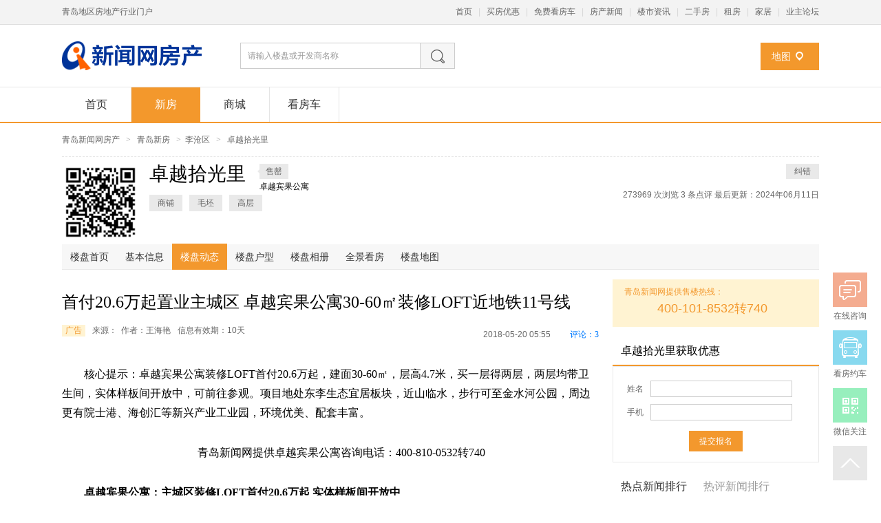

--- FILE ---
content_type: text/html; charset=utf-8
request_url: https://house.qingdaonews.com/xinloupan/zixun/201805/20/item16638-5350.htm
body_size: 9672
content:
<!DOCTYPE html>
<html>
    <head>
        <meta charset="utf-8"/>
        <meta http-equiv="X-UA-Compatible" content="IE=edge,chrome=1"/>
        <meta name="renderer" content="webkit"/>
        <title>首付20.6万起置业主城区 卓越宾果公寓30-60㎡装修LOFT近地铁11号线</title>
        <meta name="description" content="卓越宾果公寓装修LOFT首付20.6万起，建面30-60㎡，层高4.7米，买一层得两层，两层均带卫生间，实体样板间开放中，可前往参观。项目地处东李生态宜居板块，近山临水，步行可至金水河公园，周边更有院士港、海创汇等新兴产业工业园，环境优美、配套丰富。咨询电话：400-810-0532转740"/>
        <meta name="keywords" content="东李,卓越宾果,装修LOFT,首付20.6万起,青岛新闻网"/>
        <link href="/assets/xinloupan/css/public.css?v=1.0006" rel="stylesheet" type="text/css"  />
        <link href="/assets/xinloupan/css/unit.css?v=1.0006" rel="stylesheet" type="text/css"  />
        <link href="/assets/xinloupan/css/signup_pc.css" rel="stylesheet" type="text/css"  />
        <script type="text/javascript" src="/assets/xinloupan/chart/FusionCharts.js"></script>
        <script type="text/javascript" src="/assets/xinloupan/js/jquery-1.9.1.js"></script>
        <script type="text/javascript" src="/assets/xinloupan/js/common.js"></script>
        <script type="text/javascript">
         if(/Android|webOS|iPhone|iPod|BlackBerry/i.test(navigator.userAgent.toLowerCase())){     
            window.location = "https://house.qingdaonews.com/xinloupan/zixun/201805/20/mitem16638-5350.htm";
        }
        </script>
    </head>
    <body>
        <!--头部-->
        <div class="topBox">
            <div class="topbar">
                <p class="fl">青岛地区房地产行业门户</p>
                <p class="fr topbar_nav">
                    <a href="//house.qingdaonews.com/">首页</a>
                    <span>|</span>
                    <a href="//house.qingdaonews.com/tuangou/">买房优惠</a>
                    <span>|</span>
                    <a href="//kfc.qingdaonews.com">免费看房车</a>
                    <span>|</span>
                    <a href="//house.qingdaonews.com/node/houseNews.htm">房产新闻</a>
                    <span>|</span>
                    <a href="//house.qingdaonews.com/node/node_61950.htm">楼市资讯</a>
                    <span>|</span>
                    <a href="//house.qingdaonews.com/node/ersf.htm">二手房</a>
                    <span>|</span>
                    <a href="//house.qingdaonews.com/node/zulin.htm">租房</a>
                    <span>|</span>
                    <a href="//house.qingdaonews.com/jiaju/index">家居</a>
                    <span>|</span>
                    <a href="//yezhu.qingdaonews.com/">业主论坛</a>
                </p>
            </div>
        </div>
        <!--logo栏-->
        <div class="logoBox">
            <a href="//house.qingdaonews.com/">
                <img src="/assets/xinloupan/images/logo.png" class="logo"/>
            </a>
            <form id="tsform" action="//house.qingdaonews.com/xinloupan/search.html" method="post" class="search clearfix">
                <div class="shuru fl" id="js_search_box">
                    <input id="js_search_txt" type="text" name="keyword"  placeholder="请输入楼盘或开发商名称" data-listId="js_dynamic_match"/>
                </div>
                <div class="button fl">
                    <a href="javascript:;" onclick="document.getElementById('tsform').submit();"></a>
                </div>
            </form>
            <div class="tab">
                <a class="tab_current map active" href="//house.qingdaonews.com/map/">地图</a>
            </div>
        </div>
        <!--导航-->
        <div class="nav">
            <ul>
                <li>
                    <a href="//house.qingdaonews.com">首页</a>
                </li>
                <li>
                    <a href="//house.qingdaonews.com/xinloupan/" class="current">新房</a>
                </li>
                <li>
                    <a href="//house.qingdaonews.com/tuangou/">商城</a>
                </li>
                <li>
                    <a href="//kfc.qingdaonews.com/">看房车</a>
                </li>
            </ul>
        </div>
        <div class="w1100c">
            <div class="crumbs">
                <a href="//house.qingdaonews.com/">青岛新闻网房产</a>
                <span>&gt;</span>
                <a href="//house.qingdaonews.com/xinloupan/">青岛新房</a>
                <span>&gt;</span><a href="/xinloupan/search.html?area=2">李沧区</a>
                <span>&gt;</span>
                <a href="/xinloupan/show5350.html">卓越拾光里</a>
            </div>
            <div class="pro_head clearfix">
                <div class="pro_head_l fl">
                    <img src="//house.qingdaonews.com/user/url2qrcode.php?url=//house.qingdaonews.com/m/xinloupan/show/5350" alt="" class="pro_head_ewm fl mr15"/>
                    <div class="pro_head_nm fl">
                        <div class="head mb">卓越拾光里</div>
                        <div class="pro_head_sup">
                            <p class="pro_head_state">

                                
                                                                <span class="bg_gray"><i class="triangle"></i>售罄</span>
                                
                            </p>
                            卓越宾果公寓
                        </div>
                        <p class="pro_head_tab">

                                                        <span>商铺</span>
                            
                                                        <span>毛坯</span>
                            
                                                        <span>高层</span>
                                                    </p>
                    </div>
                </div>
                <div class="pro_head_r fr">
                    <p class="tr pro_head_correct mb15">
                        <a class="" href="/xinloupan/info/correct/id/5350">纠错</a>
                    </p>
                    <p class="pro_head_tj">
                        <script type="text/javascript" src="/xinloupan/fun/hits/id/5350"></script>
                        次浏览
                        <a target="_blank" href="/xinloupan/show5350.htm#dianping">
                            <span class="comment_css"></span>
                            条点评
                        </a>
                        最后更新：2024年06月11日
                    </p>
                </div>
            </div>
            <div class="house_nav">
                <div class="house_nav_t clearfix">
                    <div class="house_nav_l fl">
                        <div class="house_nav_l fl">
                            <a href="/xinloupan/show5350.html">楼盘首页</a>
                            <a href="/xinloupan/detail5350.html">基本信息</a>
                            <a class="active" href="/xinloupan/lptx5350.html">楼盘动态</a>
                            <a href="/xinloupan/info/hxlist/id/5350">楼盘户型</a>
                            <a href="/xinloupan/album5350.html">楼盘相册</a>
                                                        <a href="/xinloupan/info/fullview/id/5350">全景看房</a>
                                                        <a href="//house.qingdaonews.com/map/?ids=5350">楼盘地图</a>
                        </div>
                    </div>
                </div>
            </div>
    </div>
    <!-- 首页之体内容 -->
    <div class="w1100c">
        <div class="mt15 clearfix">
            <!--  -->
            <div class="base_infor_l fl w780">
                <div class="housenews_box">
                    <!-- 标题栏 -->
                    <div class="housenews_t">
                        <h1 class="housenews_tit">首付20.6万起置业主城区 卓越宾果公寓30-60㎡装修LOFT近地铁11号线</h1>
                        <div class="clearfix">
                            <span class="fl ad_tag">广告</span>
                            <span class="fl c_gray6">来源：</span>
                                                        <span class="fl c_gray6">&nbsp;&nbsp;作者：王海艳</span>
                                                        <span class="fl c_gray6" style="padding-left:10px">信息有效期：10天</span>
                            <div class="fr">
                                <span class="c_gray6 mr">2018-05-20 05:55</span>
                                <span id="comment_number"></span>
                            </div>
                        </div>
                    </div>
                    <!-- 内容栏 -->
                    <div class="housenews_b">
                        <div class="housenews_cont"><p>核心提示：卓越宾果公寓装修LOFT首付20.6万起，建面30-60㎡，层高4.7米，买一层得两层，两层均带卫生间，实体样板间开放中，可前往参观。项目地处东李生态宜居板块，近山临水，步行可至金水河公园，周边更有院士港、海创汇等新兴产业工业园，环境优美、配套丰富。</p>

<p style="text-align: center">青岛新闻网提供卓越宾果公寓咨询电话：400-810-0532转740</p>

<p><strong>卓越宾果公寓：主城区装修LOFT首付20.6万起 实体样板间开放中</strong></p>

<p>卓越宾果公寓位于李沧区金水路和宾川路交汇处，属于世园板块核心位置，周边方圆数公里内已经成为青岛宜居板块，已有万科生态城、和达和城等大型成熟社区，更是依托卓越皇后道自身2万㎡集中商业等，配套丰富、环境优美。</p>

<p>目前卓越宾果公寓建面30-60㎡精装LOFT在售，首付20.6万起，总价60-70万左右房源居多，有30㎡、35㎡、47㎡、49㎡、59㎡、60㎡等共计7个户型，自住、办公或者投资皆宜，实体样板间开放中。</p>

<p style="text-align: center"><br />
<span style="font-size: 12px"><strong>卓越宾果公寓规划图</strong></span></p>
<script src="http://house.qingdaonews.com/xinloupan/signup/js/id/5350/f/1_0_0_0_0_0_0_0_0_0_0_0_0_1"></script>

<p>项目为东李版块内少有的公寓产品，且为LOFT设计，层高4.7米，买一层得两层使用空间。而且项目还于二层打造了建面约800㎡的交互式共享空间，有共享咖啡、健身、书吧、西厨、画室、手创、商务会客厅和多功能影音室7大空间，集业主日常休闲、城市精英圈层互动交流为一体，更是对室内空间的再次延伸，进一步提高公寓性价比。</p>

<p style="text-align: center"><br />
<span style="font-size: 12px"><strong>卓越宾果公寓共享空间实景图</strong></span></p>

<p>更为重要的是，不同于市面上多数同类产品，卓越宾果公寓所有户型两层均带卫生间，方便实用，保障家庭成员互补干扰，且提高各自空间私密性。</p>

<p style="text-align: center"><br />
<span style="font-size: 12px"><strong>卓越宾果公寓样板间实景图</strong></span></p>

<p style="text-align: center"><br />
<span style="font-size: 12px"><strong>卓越宾果公寓样板间实景图</strong></span></p>

<p style="text-align: center">&nbsp;</p>

<p><strong>卓越宾果公寓享立体交通网路 配建2万㎡集中商业/紧邻两大商圈</strong></p>

<p>卓越宾果公寓地段稀缺，坐拥金水路交通要道，横贯李沧区，西至青岛火车北站-环湾大道，东至滨海公路直达崂山区、即墨，并连接黑龙江路、重庆路等青岛南北方向主干道，而东李大型医疗、商业、教育配套规划都围绕金水路，卓越宾果公寓可以近享金水路带来的出行便利和配套利好。</p>

<p style="text-align: center"><span style="font-size: 12px"><strong><br />
卓越宾果公寓交通配套图</strong></span></p>

<p>项目小区门口即是公交站点，还紧邻地铁11号线世博园站点，由此可快速直达青岛各区。地铁11号线起自崂山区苗岭站，终至即墨鳌山湾，串联起蓝色硅谷、崂山风景区世博园等区域，现已开通运行，可换乘地铁2号线，极大方便市民出行。</p>

<p style="text-align: center"><br />
<span style="font-size: 12px"><strong>卓越宾果公寓紧邻公交站点</strong></span></p>

<p style="text-align: center"><br />
<span style="font-size: 12px"><strong>卓越宾果公寓紧邻地铁11号线世博园站点</strong></span></p>

<p>在商业配套方面，卓越宾果公寓自身配建2万㎡集中商业，紧邻李村商圈和崂山商圈。其中李村商圈作为青岛大型商圈之一，除了老牌北方国贸、崂山百货等外，随着万达广场、银座广场等加入，配套越发完善，业主驱车5分钟左右即可到达。</p>

<p>另项目紧邻金水河，北靠卧龙山，南看双峰山，山环水绕视野开阔。据悉金水河沿线由政府投资14亿元改造河道，建成了金水河公园，内建有垂钓道、荷花池以及实地岛等，卓越宾果公寓业主出门即可至金水河公园休闲健身。</p>

<p>总之，卓越宾果公寓占据东李板块重要地段、立体交通网路四通八达，靠山临水风近公园风景优美，周边还有院士港、海创汇等新兴产业园，无论自住、办公还是投资均享受丰富配套。</p>

<p style="text-align: center"><span style="font-size: 12px"><strong><br />
卓越宾果公寓周边产业园环伺</strong></span></p>

<p><a href="http://kfc.qingdaonews.com/?kfbm=kfwhy" target="_blank"><strong><span style="color: #0000ff">&gt;&gt;&gt;5.26新闻网免费看房车三线齐发：高新区多盘将推，平度多层现房均价3900元/㎡，海阳一线海景现房均价6500元/㎡，关注微信公众号&ldquo;青岛看房车&rdquo;，每周看房优惠信息早知道。</span></strong></a><script src="http://house.qingdaonews.com/xinloupan/signup/kfcjs"></script></p>

<p style="line-height: 20px"><strong>青岛新闻网提供楼盘详情</strong></p>

<p style="line-height: 20px"><strong><a href="http://house.qingdaonews.com/xinloupan/show5350.html" target="_blank">卓越宾果公寓公寓</a>（<a href="http://house.qingdaonews.com/xinloupan/show5350.html" target="_blank">网上售楼处</a> <a href="http://house.qingdaonews.com/xinloupan/album5350.html" target="_blank">楼盘相册</a> <a href="http://yezhu.qingdaonews.com/" target="_blank">找邻居</a>）</strong></p>

<p style="line-height: 20px"><strong>项目地址：李沧区金水路与宾川路交汇处</strong></p>

<p style="line-height: 20px"><strong>咨询电话：400-810-0532转740</strong></p>
</div>
                        <div class="housenews_state">青岛新闻网声明：凡注明“来源：青岛新闻网” 或 “来源：青岛新闻网房产”的所有稿件，版权均属青岛新闻网所有，转载请注明出处。文中所提及的房屋价格等信息仅供参考，实际交易请以案场售价为准；文章内容有效期为自发布日起20天，且仅供参考，不构成投资建议。</div>
                        <div class="clearfix">
                            <!-- 百度分享 -->
                            <div class="bdsharebuttonbox fr">
                                <a title="分享到新浪微博" href="#" class="bds_tsina" data-cmd="tsina"></a>
                                <a title="分享到微信" href="#" class="bds_weixin" data-cmd="weixin"></a>
                                <a title="分享到腾讯微博" href="#" class="bds_tqq" data-cmd="tqq"></a>
                                <a title="分享到QQ空间" href="#" class="bds_qzone" data-cmd="qzone"></a>
                                <a href="#" class="bds_more" data-cmd="more"></a>
                            </div>
                            <!-- 阅读统计 -->
                            <div class="housenews_tj fr mr">
                                本文被阅读
                                <em>
                                    <script type="text/javascript" src="/xinloupan/news/readcount/id/16638"></script>
                                </em>
                                次
                            </div>
                        </div>
                        <script>
                            __$contentid = "16638";
                            __$title = "首付20.6万起置业主城区 卓越宾果公寓30-60㎡装修LOFT近地铁11号线";
                            __$pubtime = "2018-05-20 05:55:38";
                        </script>
                        <script src="//house.qingdaonews.com/comment/index/js" charset="utf-8" id="comment_v1_qdnews" data-type="2"></script>
                        
                    </div>
                </div>
            </div>
            <div class="base_infor_r fr w300">

                                <!-- 免费通话 -->
                <div class="base_infor_tel">
                    <span class="a">青岛新闻网提供售楼热线：</span>
                    <span class="tel">400-101-8532转740</span>

                                    </div>
                
                <!-- 团购报名 -->
                <div class="mt15">
                    <h6 class="house_module_tit">
                        <span class="tit">卓越拾光里获取优惠</span>
                    </h6>
                    <div class="base_infor_tuan">
                        <form id="rform" method="post" action="/xinloupan/signup/apply">
                            <p class="clearfix mb">
                                <label>姓名</label>
                                <input class="txt" type="text" name="uname"/>
                            </p>
                            <p class="clearfix mb15">
                                <label>手机</label>
                                <input class="txt" type="text" name="phone"/>
                            </p>
                            <p class="clearfix tc">
                                <input class="submit" type="submit" value="提交报名" onclick="dosubmit('rform');return false;"/>
                            </p>
                            <input type="hidden" name="hid" value="5350"/>
                            <input type="hidden" name="hname" value=卓越拾光里/>
                            <input type="hidden" id="furlr" name="furl"/>
                            <input type="hidden" name="type" value="3"/>
                        </form>
                    </div>
                </div>
                <!-- 新闻排行 -->
                <div id="ph"></div>
                <script type="text/javascript" src="//house.qingdaonews.com/xinloupan/news/ph"></script>
                <!-- 月度热盘 -->
                <script type="text/javascript" src="//house.qingdaonews.com/xinloupan/news/ydrp"></script>
                <!-- 新盘推荐 -->
                <script type="text/javascript" src="//house.qingdaonews.com/xinloupan/news/xptj"></script>
                <!-- 高清看房 -->
                <script type="text/javascript" src="//house.qingdaonews.com/xinloupan/news/gqkf"></script>
                <!-- 人物专访 -->
                <script type="text/javascript" src="//house.qingdaonews.com/xinloupan/news/rwzf"></script>
                <!-- 热门标签 -->
                <div class="mt15">
                    <div class="hotTag">
                        <div class="head">
                            <h1>热门标签</h1>
                        </div>
                        <div class="bg1" onclick="window.open('//kfc.qingdaonews.com/','_blank');">看房团</div>
                        <div class="bg2" onclick="window.open('//house.qingdaonews.com/node/xfzx.htm','_blank');">新房资讯</div>
                        <div class="bg3" onclick="window.open('//house.qingdaonews.com/node/node_136590.htm','_blank');">视频看房</div>
                        <div class="bg4" onclick="window.open('//house.qingdaonews.com/node/node_11448.htm','_blank');">蚂蚁攻房</div>
                        <div class="bg5" onclick="window.open('//house.qingdaonews.com/node/node_135410.htm','_blank');">精彩专题</div>
                        <!-- <div class="bg9" onclick="window.open('//house.qingdaonews.com/tuangou/','_blank');">房产商城</div> -->
                        <div class="bg7" onclick="window.open('//house.qingdaonews.com/node/node_19708.htm','_blank');">楼市风向标</div>
                        <!-- <div class="bg10" onclick="window.open('//house.qingdaonews.com/2014/gfzt/thql/','_blank');">图话青楼</div> -->
                        <div class="bg6" onclick="window.open('//house.qingdaonews.com/node/node_127790.htm','_blank');">360°看房</div>
                        <div class="bg8" onclick="window.open('//house.qingdaonews.com/news/node_145452.htm','_blank');">高清新闻</div>
                    </div>
                </div>
                <!-- 购房工具 -->
                <div class="mt15">
                    <h6 class="house_module_tit ">
                        <span class="tit">购房工具</span>
                    </h6>
                    <table class="table_tool">
                        <tr>
                            <th colspan="2">购房前</th>
                        </tr>
                        <tr>
                            <td>
                                <a href="//house.qingdaonews.com/zt/jsqhz/gfnl.htm">购房能力评估</a>
                            </td>
                            <td>
                                <a href="//house.qingdaonews.com/zt/jsqhz/bzf.htm">保障房评分</a>
                            </td>
                        </tr>
                        <tr>
                            <td>
                                <a href="//house.qingdaonews.com/zt/jsqhz/gfzg.htm">购房资格查询</a>
                            </td>
                            <td>
                                <a href="//house.qingdaonews.com/yszcx/">预售证查询</a>
                            </td>
                        </tr>
                        <tr>
                            <th colspan="2">购房中</th>
                        </tr>
                        <tr>
                            <td>
                                <a href="//house.qingdaonews.com/zt/jsqhz/gjj.htm">公积金贷款</a>
                            </td>
                            <td>
                                <a href="//www.qdgjj.com/">公积金查询</a>
                            </td>
                        </tr>
                        <tr>
                            <td>
                                <a href="//house.qingdaonews.com/zt/jsqhz/bx.htm">等额本息还款</a>
                            </td>
                            <td>
                                <a href="//house.qingdaonews.com/zt/jsqhz/bj.htm">等额本金还款</a>
                            </td>
                        </tr>
                        <tr>
                            <td colspan="2">
                                <a href="//house.qingdaonews.com/zt/fdjsq/09ll.htm">最新贷款利率</a>
                            </td>
                        </tr>
                        <tr>
                            <th colspan="2">购房后</th>
                        </tr>
                        <tr>
                            <td>
                                <a href="//house.qingdaonews.com/zt/jsqhz/tqhd.htm">提前还款计算器</a>
                            </td>
                            <td>
                                <a href="//house.qingdaonews.com/zt/jsqhz/sq.htm">税费计算器</a>
                            </td>
                        </tr>
                    </table>
                </div>
            </div>
        </div>
    </div>
    <!-- footer -->
    <div class="footpublink">
        <div class="footer_introbox">
            <div class="wbig">
                <p class="footer_intro">楼盘数据库是专门向购房者提供楼盘信息资料的展示平台，日均浏览量巨大！开发商可利用此免费平台向购房者者全面展示项目相关信息，促进销售。新闻网工作人员搜集了项目部分资料，不一定完善和完全准确，欢迎开发商、代理商提供相关更多项目资料信息，帮助我们完善贵公司楼盘资料网页的建设。</p>
                <div class="footer_contact">
                    <h6>联系方式：</h6>
                    <p>
                        1、通过电话400-101-8532转0，我们派专人去贵司搜集资料。        2、通过工作人员QQ传递项目电子资料：QQ：
                        <a class="footer_qq" href="tencent://message/?uin=295230546&Site=www.qingdaonews.com&Menu=yes">
                            <i></i>
                            295230546
                        </a>
                        <a class="footer_qq" href="tencent://message/?uin=56042393&Site=www.qingdaonews.com&Menu=yes">
                            <i></i>
                            56042393
                        </a>
                    </p>
                    <p>3、通过电子邮件传递楼盘电子资料：    zhangrong@qingdaonews.com</p>
                </div>
            </div>
        </div>
        <div class="wbig clearfix">
            <div class="flogo">
                <a href="//house.qingdaonews.com/" target="_blank">
                    <img src="/assets/xinloupan/images/logo_footer.jpg" alt="青岛新闻网房产频道"/>
                </a>
            </div>
            <div class="flink">
                <ul class="column2">
                    <li class="fnone">
                        <a href="//house.qingdaonews.com/node/houseNews.htm" target="_blank">
                            <strong>新闻</strong>
                        </a>
                    </li>
                    <li>
                        <a href="//house.qingdaonews.com/node/dujia.htm" target="_blank">独家新闻</a>
                    </li>
                    <li>
                        <a href="//house.qingdaonews.com/node/node_61950.htm" target="_blank">新盘谍报</a>
                    </li>
                    <li>
                        <a href="//house.qingdaonews.com/node/lszx.htm" target="_blank">楼市快讯</a>
                    </li>
                    <li>
                        <a href="//house.qingdaonews.com/2013/xptj/" target="_blank">新盘推荐</a>
                    </li>
                    <li>
                        <a href="//house.qingdaonews.com/node/xfzx.htm" target="_blank">新房资讯</a>
                    </li>
                    <li>
                        <a href="//house.qingdaonews.com/node/csgh.htm" target="_blank">城建规划</a>
                    </li>
                </ul>
                <ul class="column2">
                    <li class="fnone">
                        <a href="//house.qingdaonews.com/xinloupan/" target="_blank">
                            <strong>新楼盘</strong>
                        </a>
                    </li>
                    <li>
                        <a href="//house.qingdaonews.com/ershou/zt/2015/01/ncj/index.htm" target="_blank">今日成交</a>
                    </li>
                    <li>
                        <a href="//house.qingdaonews.com/dianshang/" target="_blank">房产商城</a>
                    </li>
                    <li>
                        <a href="//house.qingdaonews.com/node/goufang.htm" target="_blank">购房指南</a>
                    </li>
                    <li>
                        <a href="//house.qingdaonews.com/2014/gfzt/afdcj/" target="_blank">精品房展</a>
                    </li>
                    <li>
                        <a href="//kfc.qingdaonews.com/" target="_blank">免费看房</a>
                    </li>
                </ul>
                <ul>
                    <li><a href="//house.qingdaonews.com/jiaju/index" target="_blank"><strong>家居</strong></a></li>
                    <li><a href="//house.qingdaonews.com/jiaju/index/index/type/1" target="_blank">装饰公司</a></li>
                    <li><a href="//house.qingdaonews.com/jiaju/index/index/type/2" target="_blank">品牌案例</a></li>
                    <li><a href="//house.qingdaonews.com/jiaju/index/index/type/3" target="_blank">行业资讯</a></li>
                    <li><a href="//house.qingdaonews.com/jiaju/index/index/type/4" target="_blank">家装新说</a></li>
                </ul>
                <ul>
                    <li>
                        <a href="//house.qingdaonews.com/node/ersf.htm" target="_blank">
                            <strong>二手房</strong>
                        </a>
                    </li>
                    <li>
                        <a href="//house.qingdaonews.com/ershou/chushoulist.html" target="_blank">出租房</a>
                    </li>
                    <li>
                        <a href="//house.qingdaonews.com/2014/esfcj/" target="_blank">每日成交</a>
                    </li>
                    <li>
                        <a href="//house.qingdaonews.com/node/ersfmmsz.htm" target="_blank">买房攻略</a>
                    </li>
                </ul>
                <ul>
                    <li>
                        <a href="//yezhu.qingdaonews.com/" target="_blank">
                            <strong>论坛</strong>
                        </a>
                    </li>
                    <li>
                        <a href="//house.qingdaonews.com/node/node_37228.htm" target="_blank">网友评房团</a>
                    </li>
                    <li>
                        <a href="//house.qingdaonews.com/node/node_37930.htm" target="_blank">业主明星</a>
                    </li>
                    <li>
                        <a href="//house.qingdaonews.com/node/node_28688.htm" target="_blank">小区大事</a>
                    </li>
                </ul>
            </div>
            <div class="snsbtn transition">
                <a href="#" class="weixin">
                    微信
                    <div id="weixin">111</div>
                </a>
                <a href="//weibo.com/qdfangchan" class="weibo" target="_blank">微博</a>
                <a href="tencent://message/?uin=295230546&Site=www.qingdaonews.com&Menu=yes" class="qq1">QQ</a>
            </div>
        </div>
        <div class="footer">
            <div class="tc">
                Copyright  2004 - 2026   青岛新闻网房产频道 版权所有
                <a href="//house.qingdaonews.com" target="_blank">首页</a>
                |
                <a href="//news.qingdaonews.com/zonghe/2014-03/05/content_10308117.htm">关于我们</a>
                |
                <a href="//www.qingdaonews.com/content/2014-02/18/content_10280516.htm">联系我们</a>
                |
                <a href="//vip.qingdaonews.com/2014/02/yx/">营销服务</a>
                |
                <a href="//house.qingdaonews.com/sitemap/" target="_blank">网站地图</a>
            </div>
        </div>
    </div>
    <!-- 右下固定 -->
    <div class="fix_rb"  id="js_fix_rb">
        <a target="_self" href="javascript:;" class="online">
            <i></i>
            <span>在线咨询</span>
            <em class="wx_code">
                <b></b>
                <img alt="" src="/assets/xinloupan/images/wecat.png"/>
            </em>
        </a>
        <a target="_blank" href="//kfc.qingdaonews.com/" class="order_bus">
            <i></i>
            <span>看房约车</span>
        </a>
        <a target="_self" href="javascript:;" class="weixin">
            <i></i>
            <span>微信关注</span>
            <em class="wx_code">
                <b></b>
                <img alt="" src="/assets/xinloupan/images/housewx.png"/>
            </em>
        </a>
        <a target="_self" href="javascript:;" id="toTop" class="totop">
            <i>返回顶部</i>
        </a>
    </div>
    <script type="text/javascript">
    // fixed
    fix(document.getElementById("js_fix_rb"));
    toTop(document.getElementById("toTop"));
    </script>
    <script>document.getElementById("furlr").value=window.location.href;</script>
    <script>
    function dosubmit(formid){
        $.post($("#"+formid).attr("action"), $("#"+formid).serialize(), function(result){
            var ret = $.parseJSON(result);
            if(ret.status == "0"){
                alert("报名成功，请等待客服确认！\r\n有问题随时联系我们！\r\n400-101-8532转888");
            }
            else{
                alert(""+ret.msg+"！\r\n有问题随时联系我们！\r\n400-101-8532转888");
            }
        });
    }
    (function(){
          //模拟下拉框
          var oDropTxt=document.getElementById("js_xian_txt");
          var sel=document.getElementById("js_xian_txt");
          drop(oDropTxt,sel);
          //表单验证
          //kfcYz();
        })();
    </script>
    <script>
      window._bd_share_config={"common":{"bdSnsKey":{},"bdText":"","bdMini":"2","bdMiniList":false,"bdPic":"","bdStyle":"0","bdSize":"24"},"share":{},"image":{"viewList":["tsina","weixin","tqq","qzone"],"viewText":"分享到：","viewSize":"16","tag":"share"},"selectShare":{"bdContainerClass":null,"bdSelectMiniList":["tsina","weixin","tqq","qzone"]}};with(document)0[(getElementsByTagName('head')[0]||body).appendChild(createElement('script')).src='//bdimg.share.baidu.com/static/api/js/share.js?v=89860593.js?cdnversion='+~(-new Date()/36e5)];
    </script>
    <!-- 百度统计 Start -->
    <script type="text/javascript">
    var _bdhmProtocol = (("https:" == document.location.protocol) ? " https://" : " //");
    document.write(unescape("%3Cscript src='" + _bdhmProtocol + "hm.baidu.com/h.js%3Fdb9422c53ce7e0659061082335337611' type='text/javascript'%3E%3C/script%3E"));
    </script>
    <script type="text/javascript">
    var _bdhmProtocol = (("https:" == document.location.protocol) ? " https://" : " //");
    document.write(unescape("%3Cscript src='" + _bdhmProtocol + "hm.baidu.com/h.js%3F099a2f2a4f2c2f042dbd360b42309fc4' type='text/javascript'%3E%3C/script%3E"));
    </script>
    <!-- /百度统计 End -->
</body>
</html>


--- FILE ---
content_type: text/html; charset=utf-8
request_url: https://house.qingdaonews.com/xinloupan/fun/hits/id/5350
body_size: 55
content:
document.write('273969')

--- FILE ---
content_type: text/html; charset=utf-8
request_url: https://house.qingdaonews.com/xinloupan/signup/js/id/5350/f/1_0_0_0_0_0_0_0_0_0_0_0_0_1
body_size: 205
content:
document.write('<script src="/assets/js/jquery-1.8.2.min.js"></script><div class="signup_container_5350"></div><link href="/assets/xinloupan/css/signup_pc.css" rel="stylesheet" type="text/css"  /><script src="/xinloupan/signup/pc/id/5350/f/1_0_0_0_0_0_0_0_0_0_0_0_0_1"></script>')

--- FILE ---
content_type: text/html; charset=utf-8
request_url: https://house.qingdaonews.com/xinloupan/signup/kfcjs
body_size: 209
content:
document.write('<script src="http://house.qingdaonews.com/assets/js/jquery-1.8.2.min.js"></script><div id="kfcsignup_container"></div><link href="http://house.qingdaonews.com/assets/xinloupan/css/signup_pc.css" rel="stylesheet" type="text/css"  /><script src="http://house.qingdaonews.com/xinloupan/signup/kfcpc"></script>')

--- FILE ---
content_type: text/html; charset=utf-8
request_url: https://house.qingdaonews.com/xinloupan/news/readcount/id/16638
body_size: 54
content:
document.write('14581')

--- FILE ---
content_type: text/html; charset=utf-8
request_url: https://house.qingdaonews.com/xinloupan/news/ph
body_size: 299
content:
document.getElementById('ph').innerHTML='<div class="mt15">	<h6 class="house_module_tit " id="js_trends_tab">		<a class="tit fl active" data-id="js_trends0" href="javascript:;" target="_self" ><i class="triangle"></i>热点新闻排行</a>		<a class="tit fl" data-id="js_trends1" href="javascript:;" target="_self"><i class="triangle"></i>热评新闻排行</a>	</h6>	<div class="newsRank2" id="js_trends0">	</div>	<div class="newsRank2 dn" id="js_trends1">	</div></div>';tabQh('js_trends_tab');

--- FILE ---
content_type: text/html; charset=utf-8
request_url: https://house.qingdaonews.com/xinloupan/news/ydrp
body_size: 476
content:
document.write('<div class="mt15">	<h6 class="house_module_tit">		<span class="tit">月度热盘</span>	</h6>	<table class="table_monthnew">		<tbody>			<tr><tr>		<td>			<a target="_blank" class="div_rel" href="//house.qingdaonews.com/xinloupan/show6222.html">				<img src="https://pic.qingdaonews.com/p/houseapp/2024/07/oriphoto/2024070409570266981.png"/>				<span>海信璟悦</span>			</a>		</td>		<td>			<a target="_blank" class="div_rel" href="//house.qingdaonews.com/xinloupan/show6225.html">				<img src="https://pic.qingdaonews.com/p/houseapp/2023/10/oriphoto/2023102717152685364.jpeg"/>				<span>璀璨璟园</span>			</a>		</td></tr><tr>		<td>			<a target="_blank" class="div_rel" href="//house.qingdaonews.com/xinloupan/show6295.html">				<img src="https://pic.qingdaonews.com/p/houseapp/2025/07/oriphoto/2025070417171238205.jpeg"/>				<span>金日上合院</span>			</a>		</td>		<td>			<a target="_blank" class="div_rel" href="//house.qingdaonews.com/xinloupan/show6228.html">				<img src="https://pic.qingdaonews.com/p/houseapp/2023/11/oriphoto/2023112919500668402.jpeg"/>				<span>诺德逸安居</span>			</a>		</td></tr>			</tr>		</tbody>	</table></div>')

--- FILE ---
content_type: text/html; charset=utf-8
request_url: https://house.qingdaonews.com/xinloupan/news/xptj
body_size: 872
content:
document.write('<div class="mt15">	<h6 class="house_module_tit">		<span class="tit">新盘推荐</span>		<a class="more fr" href="http://house.qingdaonews.com/2015/gfzt/xptj/">更多</a>	</h6>	<table class="table_monthnew">		<tbody>			<tr>		<td>			<a target="_blank" href="//house.qingdaonews.com/xinloupan/zixun/202409/24/item24957-6261.htm" class="div_rel">				<img src="https://pic.qingdaonews.com/p/houseapp/2024/09/oriphoto/2024092410174354484.png"/>				<span title="全新亮相！这里有山水繁华缺一不可的理想居所!"></span>			</a>		</td>		<td>			<a target="_blank" href="//house.qingdaonews.com/xinloupan/zixun/202403/31/item24793-6221.htm" class="div_rel">				<img src=""/>				<span title="居住“升舱”！市区低密洋房新品炸场 硬核改善刷新认知">居住“升舱”！市区低密洋房新品炸场</span>			</a>		</td>			</tr>			<tr>				<td colspan="2">			<li><a target="_blank" href="//house.qingdaonews.com/xinloupan/zixun/202311/20/item24647-6195.htm">划界时代的山海奢境！天一仁和吾疆示范区，惊艳全城，耀目绽放</a></li>			<li><a target="_blank" href="//house.qingdaonews.com/xinloupan/zixun/202310/31/item24612-6216.htm">3地铁，2万+，市北这个纯新盘严重“超标”了！</a></li>			<li><a target="_blank" href="//house.qingdaonews.com/xinloupan/zixun/202309/27/item24586-6211.htm">大师著作 立序崂山 越秀·青铁|和樾府营销中心璀璨开放</a></li>			<li><a target="_blank" href="//house.qingdaonews.com/xinloupan/zixun/202306/16/item24440-6203.htm">烟火气中的低密洋房社区 市北楼市破局者来了</a></li>				</td>			</tr>		</tbody>	</table></div>')

--- FILE ---
content_type: text/html; charset=utf-8
request_url: https://house.qingdaonews.com/xinloupan/news/gqkf
body_size: 934
content:
document.write('<div class="mt15">	<h6 class="house_module_tit">		<span class="tit">高清看房</span>		<a class="more fr" href="http://house.qingdaonews.com/node/node_139470.htm">更多</a>	</h6>	<table class="table_monthnew">		<tbody>			<tr>		<td>			<a target="_blank" href="//house.qingdaonews.com/xinloupan/photo/201911/21/item20317-5543.htm" class="div_rel">				<img src="http://pic.qingdaonews.com/p/houseapp/2019/11/oriphoto/2019112015441829330.jpeg"/>				<span title="高清大图：腾讯双创小镇，用颜值治愈你的“上班困难症”">能在这里办公我不介意996</span>			</a>		</td>		<td>			<a target="_blank" href="//house.qingdaonews.com/xinloupan/photo/201909/10/item19757-5379.htm" class="div_rel">				<img src="http://pic.qingdaonews.com/p/houseapp/2019/09/oriphoto/2019090920533379402.jpeg"/>				<span title="实景大图：初秋微凉恰此时 鑫江华府低密墅区大宅迷了眼，醉了心！">鑫江华府低密墅区大宅迷了眼，醉了心！</span>			</a>		</td>			</tr>			<tr>				<td colspan="2">			<li><a target="_blank" href="//house.qingdaonews.com/xinloupan/zixun/201905/23/item18925-5379.htm">高清：鑫江华府实景大图来袭 155㎡叠拼别墅310万/套起</a></li>			<li><a target="_blank" href="//house.qingdaonews.com/xinloupan/photo/201811/12/item17789-4892.htm">大图:23载匠心传“城” 鑫江全系购房季首付30万起住主城</a></li>			<li><a target="_blank" href="//house.qingdaonews.com/xinloupan/photo/201809/30/item17494-5090.htm">高清：鑫江桂花园三期120-135㎡洋房10.1加推 一期二期实景呈现</a></li>			<li><a target="_blank" href="//house.qingdaonews.com/xinloupan/zixun/201807/01/item16851-5455.htm">高清:融创龙口三盘联动大波美图来袭 一线海景现房均价7500元/㎡</a></li>				</td>			</tr>		</tbody>	</table></div>')

--- FILE ---
content_type: text/html; charset=utf-8
request_url: https://house.qingdaonews.com/xinloupan/signup/pc/id/5350/f/1_0_0_0_0_0_0_0_0_0_0_0_0_1
body_size: 1106
content:
$(".signup_container_5350").html('<div class="HouseOrderReg clearfix">	<div class="lefttel">		<div class="info clearfix">			<i></i>			<div class="teld">				<span class="fs16 fcr">400-101-8532 转 740</span>				<span class="fs14 fcg2">人工服务时间：8:30-17:30</span>			</div>		</div><br/>	</div>	<div class="rightform">		<form id="signup_Form_5350" method="post" action="//house.qingdaonews.com/xinloupan/signup/apply">		<h1 class="fs16">【卓越拾光里】意向登记</h1>			<div class="table">				<div class="hor_inputD1 clearfix">					<div class="fs16 fcg label">姓 名</div>					<div class="fs16 fcg inp"><input class="verify_e signup_name" name="uname" /></div>				</div>				<div class="hor_inputD2 clearfix">					<div class="fs16 fcg label">手 机</div>					<div class="fs16 fcg inp"><input class="verify_e signup_tel" name="phone" /></div>				</div>			<div class="hor_inputD2 clearfix">				<div class="fs16 fcg label">参加看房车</div>				<div class="fs16 fcg inp"><input type="checkbox" class="verify_e checkbox signup_kfc" name="kfc" value="1" /></div>			</div>			</div>			<div class="or_smt">				<button type="submit">立即报名</button>			</div>			<input type="hidden" name="hid" value="5350" />			<input type="hidden" name="hname" value="卓越拾光里" />			<input type="hidden" name="ip" value="3.144.239.125" />			<input type="hidden" name="type" value="1" />			<input type="hidden" class="furl" name="furl" value="" />		</form>	</div></div>');$("#signup_Form_5350 .furl").val(window.location.href);(function(){	var formid = "signup_Form_5350";	document.getElementById(formid).onsubmit=function(ev){		if($("#"+formid+" .signup_tel").val().replace(/(^\s*)|(\s*$)/g, "")==""){			alert("手机不能为空");			return false;		}		if($("#"+formid+" .signup_tel").val().length!=11 && $("#"+formid+" .signup_tel").val().length!=12){			alert("请输入正确的手机号码，固话前请加区号");			return false;		}		$("#"+formid+" button").replaceWith("<span>信息已提交</span>");		$.post($("#"+formid).attr("action"), $("#"+formid).serialize(), function(result){			var ret = $.parseJSON(result);			alert(ret.msg+"！");		});		return false;	}}());$(".verify_e").bind("focus",function(){	$(this).parent().parent().css("border-color","#fe563c");});$(".verify_e").bind("blur",function(){	$(this).parent().parent().css("border-color","");});

--- FILE ---
content_type: text/html; charset=utf-8
request_url: https://house.qingdaonews.com/comment/index/index?orderby=&r=0.255075864521904&node_id=0&source_id=16638&title=%E9%A6%96%E4%BB%9820.6%E4%B8%87%E8%B5%B7%E7%BD%AE%E4%B8%9A%E4%B8%BB%E5%9F%8E%E5%8C%BA%20%E5%8D%93%E8%B6%8A%E5%AE%BE%E6%9E%9C%E5%85%AC%E5%AF%9330-60%E3%8E%A1%E8%A3%85%E4%BF%AELOFT%E8%BF%91%E5%9C%B0%E9%93%8111%E5%8F%B7%E7%BA%BF&pushtime=2018-05-20%2005:55:38&author=0&type=2&origin=https://house.qingdaonews.com/xinloupan/zixun/201805/20/item16638-5350.htm&hid=null&callback=jQuery18207828049998463307_1769095759146&_=1769095761587
body_size: 5823
content:
jQuery18207828049998463307_1769095759146({"status":1,"ismobile":false,"origin":"https%3A%2F%2Fhouse.qingdaonews.com%2Fxinloupan%2Fzixun%2F201805%2F20%2Fitem16638-5350.htm","item_id":"172922","html":"    <link rel=\"stylesheet\" type=\"text\/css\" href=\"\/\/house.qingdaonews.com\/assets\/comment\/css\/mess_board.css\" \/>\n    <link rel=\"stylesheet\" type=\"text\/css\" href=\"\/\/house.qingdaonews.com\/assets\/comment\/css\/uploadify.css\">\n    <style type=\"text\/css\">\n    .isloading{\n        background: url(\"\/\/house.qingdaonews.com\/assets\/comment\/images\/listload.gif\") left center no-repeat;\n    }\n    <\/style>\n   \n        <div class=\"mes_board\" id=\"js_mesBoard\">\n            <div class=\"clearfix\">\n                <div class=\"person fl\">\n                    <span class=\"mes_toux\"><img src=\"http:\/\/house.qingdaonews.com\/assets\/m\/images\/ico.png\" alt=\"\" id=\"userface\"><\/span>\n                    <div class=\"personxx\" id=\"js_personxx\">\n                        <span class=\"usernm clearfix\"><span class=\"fl\" id=\"ccname\">\u623f\u53f7561165007<\/span><i class=\"fr\"><\/i><\/span>\n                        <div class=\"per_drop\">\n                            <a id=\"js_mes_minebtn\" href=\"javascript:;\" >\u6211\u7684\u8bc4\u8bba<\/a>\n                            <a href=\"javascript:;\" onclick=\"clogout()\" id=\"c_logout\">\u9000\u51fa<\/a>\n                        <\/div>\n                    <\/div>\n                <\/div>\n                <h1 class=\"tit fr\"><a class=\"num c_red\" href=\"\/\/house.qingdaonews.com\/comment\/comment\/index?item_id=172922\" target=\"_blank\">3<\/a>\u6761\u8bc4\u8bba<\/h1>\n            <\/div>\n\n\n\n            <div class=\"mes_box\">\n                <div class=\"mes_txtb\">\n                    <textarea class=\"mes_txtarea\" name=\"content\" id=\"js_mestxt\" placeholder=\"\u7231\u751f\u6d3b\uff0c\u4ece\u8bc4\u8bba\u5f00\u59cb...\"  onkeyup=\"this.value = this.value.slice(0, 170)\"><\/textarea>\n                <\/div>\n\n                <div class=\"mes_boxb clearfix\">\n                                    <div class=\"mes_bxobl fl\">\n\n                        <div class=\"mes_loadp\" id=\"js_mesPic\">\n                            <a href=\"javascript:;\" class=\"mes_loadpa\"><i><\/i><\/a>\n                            <div class=\"mes_loadpbox clearfix\" id=\"newpics\">\n                                <a class=\"loadpica fl\" href=\"javascript:;\" class=\"btn\" id=\"selectfile\"><i><\/i>\n                                    <input id=\"file_upload\" name=\"file_upload\" type=\"hidden\" multiple=\"false\">\n                                <\/a>\n                            <\/div>\n                        <\/div>\n\n                        <div class=\"mes_face\" id=\"js_mesface\" >\n                            <a href=\"javascript:;\" class=\"mes_facea\"><i><\/i><\/a>\n                            <div class=\"mes_facebox\" id=\"commentemoji\">\n\n                            <\/div>\n                        <\/div>\n\n                        <div class=\"fl loveface\" id=\"js_loveface\">\n                            <i data-val=\"[-laugh]\"><img src=\"\/\/house.qingdaonews.com\/assets\/comment\/emoji\/13.gif\" alt=\"\" \/><\/i>\n                            <i data-val=\"[-giggle]\"><img src=\"\/\/house.qingdaonews.com\/assets\/comment\/emoji\/20.gif\" alt=\"\" \/><\/i>\n                            <i data-val=\"[-thumb]\"><img src=\"\/\/house.qingdaonews.com\/assets\/comment\/emoji\/79.gif\" alt=\"\" \/><\/i>\n                            <i data-val=\"[-angry]\"><img src=\"\/\/house.qingdaonews.com\/assets\/comment\/emoji\/11.gif\" alt=\"\" \/><\/i>\n                            <i data-val=\"[-question]\"><img src=\"\/\/house.qingdaonews.com\/assets\/comment\/emoji\/32.gif\" alt=\"\" \/><\/i>\n                        <\/div>\n                    <\/div>\n                                    <input class=\"mes_boxbtn fr\" type=\"button\" id=\"add_comment\" value=\"\u63d0\u4ea4\u8bc4\u8bba\" onclick=\"submitcomment(172922,0,'js_mestxt')\" \/>\n                <\/div>\n\n            <\/div>\n\n            <div class=\"mes_share\">\n                <p><input class=\"mr5\" type=\"checkbox\" id=\"shareWeibo\"\/><label>\u540c\u65f6\u5206\u4eab\u5230\u5fae\u535a<\/label><\/p>\n            <\/div>\n\n            <div class=\"bind\">\n                <span class=\"c_gray6\" id=\"dou\">\u7ed1\u5b9a\u5e10\u6237\uff1a<\/span>\n                <a class=\"xw\" href=\"\" onclick='newMain.popWinShow(\"js_login\");return false;return false;'><\/a>\n                <a class=\"wb\" href=\"\"><\/a>\n                <a class=\"qq\" href=\"\"><\/a>\n                <input type=\"hidden\" value=\"https%3A%2F%2Fhouse.qingdaonews.com%2Fxinloupan%2Fzixun%2F201805%2F20%2Fitem16638-5350.htm\" id=\"callback_url\">\n            <\/div>\n\n            <div class=\"comment\">\n              \n                <div class=\"comment_list\">\n                                      <div class=\"build_floor\" id=\"c_id103948\">\n                        <div class=\"build_floor_in clearfix\">\n                            <!-- \u4e3e\u62a5 -->\n                            <div class=\"mes_reportbox\" >\n                                <span class=\"mes_report\" href=\"javascript:;\" onclick=\"getreportid(103948,36565807)\"><i><\/i>\u4e3e\u62a5<\/span>\n                            <\/div>\n\n                            <span class=\"mes_toux mes_toux2\"><img src=\"http:\/\/pic.qingdaonews.com\/face.php?uid=8504384&amp;size=mm\" alt=\"\"><\/span>\n                            <div class=\"comment_xx\">\n                                <p class=\"mb\"><span class=\"c_blue mr\">\u957f\u70b9\u8089\u6ca1\u5565<\/span><span class=\"c_gray9\">2018\u5e7405\u670822\u65e5 17:03<\/span><\/p>\n                                <p class=\"comment_m mb\">\n                                    \u4e1c\u674e\u73af\u5883\u5f88\u597d\uff0c\u5f88\u9002\u5408\u5c45\u4f4f\n                                <\/p>\n                                                                <p class=\"clearfix\">\n                     \n                                    <span class=\"fr\">\n                                        <a class=\"praise \" href=\"javascript:;\" onclick=\"javascript:good(this,103948)\">\n                                            <i class=\"\"><\/i>\n                                            <span class=\"\">\u8d5e<\/span>\n                                            <em class=\"num\">(0)<\/em>\n                                        <\/a>\n                                        <a class=\"reply js_canreply\" href=\"\" >\n                                            <i class=\"\"><\/i>\n                                            <span class=\"\" id=\"rm103948\">\u56de\u590d<\/span>\n                                            <em class=\"num\">(0)<\/em>\n                                        <\/a>\n                                    <\/span>\n                                <\/p>\n                            <\/div>\n                        <\/div>\n                    <\/div>\n                                                                                    <div class=\"build_floor\" id=\"c_id104591\">\n                        <div class=\"build_floor_in clearfix\">\n                            <!-- \u4e3e\u62a5 -->\n                            <div class=\"mes_reportbox\" >\n                                <span class=\"mes_report\" href=\"javascript:;\" onclick=\"getreportid(104591,37084429)\"><i><\/i>\u4e3e\u62a5<\/span>\n                            <\/div>\n\n                            <span class=\"mes_toux mes_toux2\"><img src=\"http:\/\/pic.qingdaonews.com\/face.php?uid=8493314&amp;size=mm\" alt=\"\"><\/span>\n                            <div class=\"comment_xx\">\n                                <p class=\"mb\"><span class=\"c_blue mr\">\u6211\u5bb6\u4f4f\u5728\u9ec4\u571f\u9ad8\u5761<\/span><span class=\"c_gray9\">2018\u5e7405\u670831\u65e5 18:42<\/span><\/p>\n                                <p class=\"comment_m mb\">\n                                    \u8bf4\u5b9e\u8bdd\uff0c\u4e1c\u674e\u7684\u516c\u5bd3\u6709\u70b9\u8fdc\u554a\n                                <\/p>\n                                                                <p class=\"clearfix\">\n                     \n                                    <span class=\"fr\">\n                                        <a class=\"praise \" href=\"javascript:;\" onclick=\"javascript:good(this,104591)\">\n                                            <i class=\"\"><\/i>\n                                            <span class=\"\">\u8d5e<\/span>\n                                            <em class=\"num\">(0)<\/em>\n                                        <\/a>\n                                        <a class=\"reply js_canreply\" href=\"\" >\n                                            <i class=\"\"><\/i>\n                                            <span class=\"\" id=\"rm104591\">\u56de\u590d<\/span>\n                                            <em class=\"num\">(0)<\/em>\n                                        <\/a>\n                                    <\/span>\n                                <\/p>\n                            <\/div>\n                        <\/div>\n                    <\/div>\n                                                                                    <div class=\"build_floor\" id=\"c_id104710\">\n                        <div class=\"build_floor_in clearfix\">\n                            <!-- \u4e3e\u62a5 -->\n                            <div class=\"mes_reportbox\" >\n                                <span class=\"mes_report\" href=\"javascript:;\" onclick=\"getreportid(104710,37450471)\"><i><\/i>\u4e3e\u62a5<\/span>\n                            <\/div>\n\n                            <span class=\"mes_toux mes_toux2\"><img src=\"http:\/\/pic.qingdaonews.com\/face.php?uid=8220024&amp;size=mm\" alt=\"\"><\/span>\n                            <div class=\"comment_xx\">\n                                <p class=\"mb\"><span class=\"c_blue mr\">\u559c\u6027\u9ad8\u51b7<\/span><span class=\"c_gray9\">2018\u5e7406\u670818\u65e5 13:29<\/span><\/p>\n                                <p class=\"comment_m mb\">\n                                    \u73b0\u5728\u4e1c\u674e\u5835\u8f66\u4e5f\u662f\u4e0d\u8981\u4e0d\u8981\u7684\n                                <\/p>\n                                                                <p class=\"clearfix\">\n                     \n                                    <span class=\"fr\">\n                                        <a class=\"praise \" href=\"javascript:;\" onclick=\"javascript:good(this,104710)\">\n                                            <i class=\"\"><\/i>\n                                            <span class=\"\">\u8d5e<\/span>\n                                            <em class=\"num\">(0)<\/em>\n                                        <\/a>\n                                        <a class=\"reply js_canreply\" href=\"\" >\n                                            <i class=\"\"><\/i>\n                                            <span class=\"\" id=\"rm104710\">\u56de\u590d<\/span>\n                                            <em class=\"num\">(0)<\/em>\n                                        <\/a>\n                                    <\/span>\n                                <\/p>\n                            <\/div>\n                        <\/div>\n                    <\/div>\n                                                                                <\/div>\n                <a href=\"\/\/house.qingdaonews.com\/comment\/xinloupan\/172922\" class=\"clickmore\" id=\"clickmore\" target=\"_blank\">\u70b9\u51fb\u52a0\u8f7d\u66f4\u591a...<\/a>\n                <!--<a class=\"clickmore clickmore_load\" href=\"javascript:;\" id=\"loading\" style=\"display:none\"><span>\u52a0\u8f7d\u4e2d\u8bf7\u7a0d\u540e...<\/span><\/a>-->\n \n            <\/div>\n        <\/div>\n<!-- \u5f39\u51fa\u5c42 begin -->\n    <!-- \u767b\u9646 -->\n    <div class=\"plug-module mes_pop mes_login dn\" id=\"js_login\">\n        <a class=\"mes_popclose\" href=\"javascript:;\" onclick=\"newMain.popWinHide(this.parentNode.id)\"><\/a>\n        <h6 class=\"mes_poptit\">\u65b0\u95fb\u7f51\u5e10\u6237\u767b\u5f55<\/h6>\n        <p class=\"mes_login_mark\">\u76f4\u63a5\u7528\u65b0\u95fb\u7f51\u5e10\u6237\u767b\u5f55\uff0c\u53ef\u4ee5\u65b9\u4fbf\u5730\u4e0e\u65b0\u95fb\u7f51\u7f51\u53cb\u4ea4\u6d41\u5206\u4eab<\/p>\n        <form class=\"mes_form\" action=\"\/comment\/index\/qdlogin\" method=\"post\" id=\"qdform\">\n            <p class=\"mes_txtbox\">\n                <i><\/i>\n                <input type=\"text\" name=\"c_username\" id=\"fusername\"\/>\n            <\/p>\n            <p class=\"mes_txtbox passw\">\n                <i><\/i>\n                <input type=\"password\" name=\"c_password\" id=\"fpassword\"\/>\n            <\/p>\n            <p class=\"clearfix mb25\">\n                <input class=\"mr5 checkauto\" type=\"checkbox\" name=\"remember[]\" value=\"1\" id=\"fremember\"\/><span>\u4e0b\u6b21\u81ea\u52a8\u767b\u5f55<\/span>\n            <\/p>\n            <p class=\"tc\">\n                <input class=\"mes_btn bg_red fz18\" type=\"button\" onclick=\"qdlogin(this)\" value=\"\u767b&nbsp;&nbsp;\u9646\" \/>\n            <\/p>\n        <\/form>\n    <\/div>\n    <!-- \u6211\u7684\u8bc4\u8bba -->\n    <div class=\"plug-module mes_pop mes_mine dn\" id=\"js_mes_mine\">\n        <div class=\"mine_head clearfix\">\n            <span class=\"mes_toux mes_toux3\"><img src=\"http:\/\/house.qingdaonews.com\/assets\/m\/images\/ico.png\" alt=\"\" id=\"my_face_box\"><\/span>\n            <h6 class=\"mine_head_tit\" id=\"my_name_box\">\u623f\u53f7561165007<\/h6>\n            <p class=\"mine_head_tj\">\n                <span><i><\/i>\u9752\u5c9b<\/span>\n                <span class=\"praise\" id=\"mygood\"><i><\/i><\/span>\n                <span class=\"reply\" id=\"myreply\"><i><\/i><\/span>\n            <\/p>\n        <\/div>\n        <span class=\"mine_main_nav clearfix\" id=\"js_mine_nav\">\n        <a class=\"active\" data-id=\"js_mine_main1\" href=\"javascript:;\">\u6211\u7684\u8bc4\u8bba<\/a>\n        <a id=\"showmyreply\" data-id=\"js_mine_main2\" href=\"javascript:;\" onclick=\"getmyreply(1)\">\u6536\u5230\u7684\u56de\u590d<\/a>\n        <a data-id=\"js_mine_main3\" href=\"javascript:;\" onclick=\"getmymessage()\">\u6211\u7684\u4e3e\u62a5<\/a><\/span>\n        <div class=\"mine_main\" id=\"js_mine_main1\">\n            <span class=\"mine_main_verline\"><\/span>\n\n            <div class=\"mine_main_list\" id=\"mycomment\">\n\n                  <!-- AjaxGet -->\n            <\/div>\n\n        <\/div>\n        <div class=\"mine_main dn\" id=\"js_mine_main2\">\n            <div class=\"mine_main_list\" id=\"mygetreply\">\n               <!-- AjaxReturn -->\n\n            <\/div>\n\n        <\/div>\n\n        <div class=\"mine_main dn\" id=\"js_mine_main3\">\n            <div class=\"report_listbox\">\n            <\/div>\n\n        <\/div>\n    <\/div>\n\n<!-- \u5f39\u51fa\u5c42 end -->\n\n\n\n<!-- \u6a21\u677f begin -->\n    <!-- \u906e\u7f69\u5c42 -->\n    <div class=\"dn\" id=\"js_template_zzc\">\n        <div class=\"plug-module mes_zzc\"><\/div>\n    <\/div>\n\n    <!-- \u5220\u9664\u5355\u6761\u8bc4\u8bba \u5f39\u51fa\u5c42-->\n    <div id=\"js_template_delcomment\" class=\"dn\" >\n        <div class=\"plug-module mes_pop mes_delcomment\">\n            <p class=\"delcomment\">\u4f60\u786e\u5b9a\u8981\u6c38\u4e45\u5220\u9664\u8be5\u8bc4\u8bba\u5417\uff1f<\/p>\n            <p class=\"delcomment_btn \">\n                <a href=\"\" onclick=\"newMain.popWinRemove();return false;\">\u53d6\u6d88<\/a><a class=\"sure\" href=\"javascript:;\" onclick=\"delcomment()\" >\u786e\u5b9a<\/a>\n            <\/p>\n        <\/div>\n    <\/div>\n\n    <!-- \u56fe\u7247\u67e5\u770b \u5f39\u51fa\u5c42 -->\n    <div id=\"js_template_pic\" class=\"dn\" >\n        <div class=\"plug-module mes_pop mes_poppic\">\n            <h6 class=\"mes_poppic_tit\">1&nbsp;\/&nbsp;3<\/h6>\n            <div class=\"mes_poppic_box\" id=\"js_pic\">\n                <a class=\"mes_poppic_jt\" href=\"\"><\/a>\n                <a class=\"mes_poppic_jt next\" href=\"\"><\/a>\n                <div class=\"mes_poppic_view\">\n                    <img src=\"\" alt=\"\" \/>\n                <\/div>\n            <\/div>\n        <\/div>\n    <\/div>\n\n    <!-- \u4e3e\u62a5 -->\n    <div id=\"js_template_jubao\"  class=\"dn\" >\n        <div class=\"plug-module mes_reportc\">\n            <a class=\"mes_popclose\" href=\"javascript:;\"><\/a>\n            <h6 class=\"mes_poptit\">\u65b0\u95fb\u7f51\u5e10\u6237\u767b\u5f55<\/h6>\n            <div class=\"reportc\">\n                <p class=\"que pl25\"><i><\/i>\u60a8\u4e3a\u4ec0\u4e48\u8981\u4e3e\u62a5\u4fe1\u606f<\/p>\n                <form action=\"\" method=\"\" id=\"report\">\n                <ul class=\"quelist clearfix\">\n                    <li><input type=\"checkbox\" name=\"ctype[]\" value=\"1\"\/><label for=\"\">\u8272\u60c5\u6deb\u79fd<\/label><\/li>\n                    <li><input type=\"checkbox\" name=\"ctype[]\" value=\"2\"\/><label for=\"\">\u9a9a\u6270\u8c29\u9a82<\/label><\/li>\n                    <li><input type=\"checkbox\" name=\"ctype[]\" value=\"3\"\/><label for=\"\">\u5e7f\u544a\u6b3a\u8bc8<\/label><\/li>\n                    <li><input type=\"checkbox\" name=\"ctype[]\" value=\"4\"\/><label for=\"\">\u53cd\u52a8<\/label><\/li>\n                    <li><input type=\"checkbox\" name=\"ctype[]\" value=\"5\"\/><label for=\"\">\u5176\u5b83<\/label><\/li>\n                <\/ul>\n                <p class=\"que mb\">\u4e3e\u62a5\u8bf4\u660e\uff08\u53ef\u9009\uff09<\/p>\n                <p class=\"illu\"><input type=\"text\" placeholder=\"\u63cf\u8ff0\u6076\u610f\u884c\u4e3a\" name=\"content\" id=\"report_content\"><\/p>\n                <p class=\"que mb5\">\u8054\u7cfb\u65b9\u5f0f<\/p>\n                <p class=\"illu\">\n                    <input type=\"tel\" placeholder=\"\u8bf7\u8f93\u5165\u60a8\u7684\u624b\u673a\u53f7\u7801\" name=\"tel\" id=\"report_tel\"\/>\n                <\/p>\n                <p class=\"btnbox mt30 tr\">\n                    <a class=\"cancel mr\" href=\"\">\u53d6\u6d88<\/a><a class=\"sure\" id=\"js_btn_jubaocommit\" href=\"javascript:;\" onclick=\"report()\">\u63d0\u4ea4<\/a>\n                <\/p>\n                <\/form>\n            <\/div>\n        <\/div>\n    <\/div>\n\n    <!-- \u56de\u590d\u7684\u8bc4\u8bba\u6846\u6a21\u677f -->\n    <div id=\"js_template_reply\" class=\"dn\" >\n        <!-- <div class=\"mess_replytxt\"><\/div> -->\n        <div class=\"plug-module mes_box mes_box2\">\n          \n                <textarea placeholder=\"\u7231\u751f\u6d3b\uff0c\u4ece\u8bc4\u8bba\u5f00\u59cb...\" id=\"js_mestxtr\" name=\"\" class=\"mes_txtarea\" ><\/textarea>\n   \n                        <div class=\"mes_boxb clearfix\">\n                <div id=\"js_mesface2\" class=\"mes_face fl\">\n                        <a class=\"mes_facea\" href=\"javascript:;\"><i><\/i><\/a>\n                        <div class=\"mes_facebox\" id=\"facebox\">\n\n                        <\/div>\n                    <\/div>\n                <input type=\"button\" value=\"\u56de\u590d\" class=\"mes_boxbtn fr\" onclick=\"submitcomment(172922,-1,'js_mestxtr')\"\/>\n            <\/div>\n                    <\/div>\n    <\/div>\n\n<!-- \u6a21\u677f end -->\n<script type=\"text\/javascript\">\nvar session_id = '7a33f3d16e56fb17abc80d69f6123e301769095761';\nLCS.sl.load(\"\/\/house.qingdaonews.com\/assets\/comment\/js\/common.js\",function(){\n \/\/\u6211\u7684\u8bc4\u8bba \u5185\u5bb9\u5207\u6362\n    newMain.tabQh(\"js_mine_nav\");\n    \/\/\u6211\u7684\u8bc4\u8bba\u5f39\u51fa\u5c42\n    $(\"#js_mes_minebtn\").click(function(){\n        newMain.popWinShow(\"js_mes_mine\");\n    });\n    \/\/\u623f\u53f7\u5904\u4e0b\u62c9\n    $(\"#js_personxx\").hover(function(){\n         $(this).toggleClass(\"active\")\n    })\n\n    \/\/ \u4e8b\u4ef6\u76d1\u542c\n    ;(function(){\n        var oP = document.getElementById(\"js_mesBoard\");\n\n        newMain.addListener(oP,\"click\",function(ev){\n            var ev = ev || event;\n            var target = ev.target || ev.srcElement;\n            \/\/ \u56fe\u7247\u9884\u89c8\n            if(target.tagName.toLowerCase()==\"img\" && $(target).closest(\"ul.mes_piclist\").hasClass(\"pop\")){\n                newMain.showBigImg(target.parentNode);\n            }\n            \/\/ \u4e3e\u62a5\n            if(newMain.isChild(target,\".mes_report\").isC){\n                var e = newMain.isChild(target,\".mes_report\").e;\n                newMain.popWinInsert({\n                    oPare:e.parentNode,\n                    templateId:'js_template_jubao'\n                });\n            }\n\n        },false);\n        \/\/ \u9f20\u6807\u79fb\u5165\u79fb\u9664\u63a7\u5236zindex\n        newMain.addListener(oP,\"mouseover\",function(ev){\n            var ev = ev || event;\n            var target = ev.target || ev.srcElement;\n            var isChild = newMain.isChild(target,\".build_floor_in\")\n            var isC = isChild.isC\n            var e = isChild.e;\n\n            if(isC){\n                if (e.delayOut){\n                    clearTimeout(e.delayOut);\n                }\n                e.delayIn = setTimeout(function(){\n                    $(e).addClass(\"hover\").css(\"zIndex\",2);\n                },300)\n            }\n        },false);\n        newMain.addListener(oP,\"mouseout\",function(ev){\n\n            var ev = ev || event;\n            var target = ev.target || ev.srcElement;\n            var isChild = newMain.isChild(target,\".build_floor_in\")\n            var isC = isChild.isC\n            var e = isChild.e;\n\n            if(isC){\n                if (e.delayIn){\n                    clearTimeout(e.delayIn);\n                }\n                \/\/ \u5ef6\u8fdf1s\u6267\u884c\n                e.delayOut = setTimeout(function(){\n                    $(e).removeClass(\"hover\").css(\"zIndex\",1);\n                    $(e).find(\".mes_reportc\").parent().remove();\n                    $(e).find(\".mes_reportbox\").removeAttr(\"data-mark\");\n                },300)\n            }\n        },false)\n        \/\/\n        newMain.addListener(document.body,\"mouseover\",function(ev){\n            var ev = ev || event;\n            var target = ev.target || ev.srcElement;\n            var isChild = newMain.isChild(target,\".mine_main_c\")\n            var isC = isChild.isC\n            var e = isChild.e;\n            if(isC){\n                $(e).css(\"zIndex\",2);\n            }\n        },false);\n        newMain.addListener(document.body,\"mouseout\",function(ev){\n            var ev = ev || event;\n            var target = ev.target || ev.srcElement;\n            var isChild = newMain.isChild(target,\".mine_main_c\")\n            var isC = isChild.isC\n            var e = isChild.e;\n            if(isC){\n                $(e).css(\"zIndex\",1);\n            }\n        },false);\n    })();\n\n    newMain.commentBox(\"\",\"js_template_reply\",\"js_canreply\")\n    \/\/\u8868\u60c5\u5904\n    newMain.addFace({textId:\"js_mestxt2\",faceBoxId:\"js_mesface2\"});\n    newMain.addFace({textId:\"js_mestxt\",faceBoxId:\"js_mesface\"});\n    \/\/\u56fe\u7247\u4e0a\u4f20\n    newMain.addPic({textId:\"js_mestxt\",faceBoxId:\"js_mesPic\"})\n    newMain.jsPlaceHolder(\"js_mestxt\");\n    \/\/\u70b9\u51fb\u7a7a\u767d\u5904\n\n    \/\/ \u6dfb\u52a0\u5e38\u7528face\n     $(\".loveface i\").click(function(){\n        var faceval = $(this).attr(\"data-val\");\n        var oTxt = $(this).closest(\".mes_box\").find(\".mes_txtarea\");\n        var str = oTxt.val();\n        str+=faceval;\n        oTxt.val(str);\n    })\n\n\n   \/\/ $(\"#js_btn_jubaocommit\").die(\"click.commit\").live(\"click.commit\",function(){\n   \/\/      var oP = $(this).closest(\".build_floor_in\")\n   \/\/      oP.removeClass(\"hover\").css(\"zIndex\",1);\n   \/\/      oP.find(\".mes_reportc\").parent().remove();\n   \/\/      oP.find(\".mes_reportbox\").removeAttr(\"data-mark\");\n   \/\/      return false;\n   \/\/  })\n\n    \/\/\u77ed\u6682\u63d0\u793a\n\n    var utype = 0;\n    if(utype == 0){\n        $(\"#c_logout\").hide();\n        $(\".bind\").show();\n        $(\".mes_share\").hide();\n    } else {\n        $(\"#c_logout\").show();\n        $(\".bind\").hide();\n        if(utype == 3 ){\n            $(\".mes_share\").show();\n        } else {\n            $(\".mes_share\").hide();\n        }\n    }\n    LCS.sl.load(\"\/\/house.qingdaonews.com\/assets\/comment\/js\/emoji.js\");\n    LCS.sl.load(\"\/\/house.qingdaonews.com\/assets\/comment\/js\/comment.js\");\n})\n<\/script>\n\n\n","comment_count":3})

--- FILE ---
content_type: text/css
request_url: https://house.qingdaonews.com/assets/xinloupan/css/public.css?v=1.0006
body_size: 7989
content:
@charset "utf-8";
/* reset.css */
body,div,dl,dt,dd,ul,ol,li,h1,h2,h3,h4,h5,h6,pre,code,form,fieldset,legend,input,button,textarea,p,blockquote,th,td,i{margin:0;padding:0;font-size: 12px;font-family:arial,"微软雅黑","\5B8B\4F53";font-style: normal;text-align:left;}
fieldset,img{border:0;}
/* remember to define focus styles! */
:focus{outline:0;}
address,caption,cite,code,dfn,em,th,var,optgroup{font-style:normal;font-weight:normal;}
h1,h2,h3,h4,h5,h6{font-size:100%;font-weight:normal;}
abbr,acronym{border:0;font-variant:normal;}
input,button,textarea,select,optgroup,option{font-family:inherit;font-size:inherit;font-style:inherit;font-weight:inherit;}
code,kbd,samp,tt{font-size:100%;}
/* @purpose To enable resizing for IE */
/* @branch For IE6-Win,IE7-Win */
input,button,textarea,select{*font-size:100%;}
ol,ul{list-style:none;}
/* tables still need 'cellspacing="0"' in the markup */
table{border-collapse:collapse;border-spacing:0;table-layout: fixed}
caption,th{text-align:left;}
sup, sub {font-size: 16px;line-height: initial;}
/* remember to highlight anchors and inserts somehow! */
a{color:#333333;*cursor:pointer}
a:hover,a:focus{color:#f3982c;text-decoration:none;outline:none;}
:link,:visited,ins{text-decoration:none;}
blockquote,q{quotes:none;}
blockquote:before,blockquote:after,q:before,q:after{content:'';content:none;}
texearea{resize:none;}

::-webkit-input-placeholder{/* WebKit browsers */
color:#999;}
:-moz-placeholder{/* Mozilla Firefox 4 to 18 */
color:#999;opacity:1;}
::-moz-placeholder{/* Mozilla Firefox 19+ */
color:#999;opacity:1;}
:-ms-input-placeholder{/* Internet Explorer 10+ */
color:#999;}
/* 去除ie（1e9+） text文本后面的 × */
::-ms-clear{display:none;}
/* reset end */


.fl{float: left;}
.fr{float: right;}
.clearfix:after{content:".";display: block;font-size: 0;height: 0;line-height: 0;overflow: hidden;visibility: hidden;clear:both;}
.clearfix{*display: table;*zoom:1;}


.w1100c{width: 1100px;margin: auto;}
.w960{width: 960px;}
.w900{width: 900px;}
.w780{width: 780px;}
.w300{width: 300px;}
.w180{width: 180px;}

.fz12{font-size: 12px;}
.fz14{font-size: 14px;}
.fz16{font-size: 16px;}
.fz18{font-size: 18px;}
.fz20{font-size: 20px;}
.fz22{font-size: 22px;}
.fz26{font-size: 26px;}
.fz28{font-size: 28px;}

.redbg{background:#fe563c;}
.redbg:hover{background:#f82a0a;}

.b{font-weight: bold;}
.dn{display: none;}
.tc{text-align: center;}
.tr{text-align: right}
.por{position: relative;}

.plr5{padding: 0 5px;}
.pr{padding-right: 10px;}
.pr15{padding-right: 15px;}

.ml{margin-left: 10px;}
.ml15{margin-left: 15px;}

.mr3{margin-right:3px;}
.mr5{margin-right:5px;}
.mr{margin-right:10px;}
.mr15{margin-right:15px;}
.mr20{margin-right:20px;}
.mr25{margin-right:25px;}
.mr35{margin-right:35px;}
.mr50{margin-right:50px;}

.mb3{margin-bottom:3px;}
.mb5{margin-bottom:5px;}
.mb{margin-bottom:10px;}
.mb15{margin-bottom:15px;}
.mb20{margin-bottom:20px;}
.mb30{margin-bottom:30px;}

.mt5{margin-top:5px;}
.mt{margin-top:10px;}
.mt15{margin-top:15px;}
.mt20{margin-top:20px;}
.mt25{margin-top:25px;}
.mt30{margin-top:30px;}
.mt60{margin-top:60px;}

.c_red{color: #c50000}
.c_green{color: #74c468}
.c_gray6{color: #666}
.c_gray3{color: #333}
.c_gray9{color: #999}
.c_blue{color: #2870b8}
.c_orange{color: #f3982d!important;}

/*删除线*/
.text-linethrough{text-decoration:line-through}

/*构造三角*/
.triangle{border-style:solid;border-color:transparent transparent transparent transparent;_border-color:red red red red;_filter:chroma(color=red);height: 0;line-height: 0;font-size: 0;overflow: hidden;}

/*bg*/
.house_nav_r a i,
.house_nav_tuan i,
.house_nav_tuan_djs i,
.closebtn,
.footer_qq i,
.house_page .pre i,
.house_page .next i,
.house_detail_agent .jt i,
.detail_loan_cal i,
.popwin .close
{background: url(../images/icon_main.png) no-repeat;}

/*广告*/
.ad{display: block;overflow: hidden;margin-bottom:10px;}
.ad img{display: block;}

/*头部*/
.topBox{width:100%;color:#666666;font-size:12px;height:35px;line-height:35px;background:#f3f3f3;border-bottom:1px solid #dedede;}
.topBox .topbar{overflow:hidden;width:1100px;margin:0 auto;}
.topbar .fl{float:left;}
.topbar .fr{float:right;}
.topbar .fr span{color:#d7d7d7;}
.topbar_nav a{color: #666;}
.topbar_nav span{margin: 0 6px;}
.topbar_nav a:hover,
.topbar_nav a:focus{color:#F3982C;text-decoration: underline;}
/*头部 end*/

/*logo栏*/
.logoBox{width:1100px;height:90px;margin:0 auto;}
.logoBox .logo{display:inline-block;}
.logoBox .logo,.logoBox .search{float:left;}
.logoBox .tab{float:right;margin-top:26px;}
.search{margin:26px 0 0 56px;position: relative;z-index:100;}
.search .shuru{position: relative;z-index:100;}
.search .shuru,.search .button{float:left;}
.search .shuru input{display: block;width:240px;height:36px;line-height:36px;border:1px solid #cccccc;color:#585858;padding: 0 10px;}
.search .button input,
.search .button a{display: block;width:51px;height:38px;background:url(../images/search.png) no-repeat;border:none;cursor: pointer;margin-left: -1px;*margin-top: 1px;}

.dynamic_match{position: absolute;top: 100%;left: 0;background: #fff;width: 100%;margin-top: -1px;max-height: 340px;overflow: auto;z-index: 1;}
.dynamic_match_list{border:1px solid #ccc;}
.dynamic_match_list a{display: block;height: 30px;line-height: 30px;padding: 0 8px;}
.dynamic_match_list a.first{color: #999!important}

.dynamic_match_list a:hover,
.dynamic_match_list a.active,
.dynamic_match_list a:focus{background: #f5f5f5;color:#f3982c}

.dynamic_match_list a.c_gray9:hover,
.dynamic_match_list a.c_gray9:.active,
.dynamic_match_list a.c_gray9:focus{background: #f5f5f5;color:#999}
/**/


.tab .map_normal,.tab .tab_current{float:left;}
.tab .tab_current{display: block;padding: 0 40px 0 15px; height:38px;line-height: 38px; font-size:14px;overflow:hidden;border:1px solid #ccc;color: #666;margin-left: -1px;background:url(../images/icon_nav.png) no-repeat;}
.tab .tab_current.active{background-color:#f3982c;color:#ffffff;border-color:#f3982c;position: relative;z-index: 1;}
.tab .tab_current.list{background-position:48px -72px;}
.tab .tab_current.map{background-position:48px 0px;}
.tab .tab_current.active.list{background-position:48px -108px;}
.tab .tab_current.active.map{background-position:48px -36px;}
/*logo栏 end*/

/*主导航*/
.nav{width:100%;border-top:1px solid #e5e5e5;border-bottom:2px solid #f3982c;height:50px;line-height:50px;}
.nav ul{width:1100px;margin:0 auto;overflow:hidden;}
.nav ul li{float:left;}
.nav ul li a{display:block;width:100px;border-right:1px solid #e5e5e5;color:#323232;font-family:"微软雅黑";text-align:center;font-size: 16px;}
.nav ul li a:hover,
.nav ul li a:focus{color:#f3982c}
.nav .current{background:#f3982c;color:#ffffff;border:none;}
.nav .current:hover,
.nav .current:focus{color: #fff}
/*主导航 end*/

/*footer*/
.footer{background:#f3982c;color:#fff;padding:10px 0;font-size:12px;}
.footer a{color:#fff;padding:0 5px;}
.footer a:hover{color:#fff;text-decoration:underline;}
.footpublink{background:#f6f6f6;border-top:#e6e6e6 solid 1px;margin-top:35px;}/*原：margin-top:70px  2015/9/8*/
.footpublink .wbig{width:1100px;margin:0 auto;}
.footpublink .flogo{padding:38px 32px 0 0;float:left;}
.footpublink .flink{height:175px;float:left;border-right:#e6e6e6 solid 1px;}
.footpublink .flink ul{border-left:#e6e6e6 solid 1px;height:145px;padding:30px 22px 0 25px;line-height:24px;float:left;}
.footpublink .flink ul li a{color:#666;font-size:12px;}
.footpublink .flink ul li a:hover,
.footpublink .flink ul li a:focus{color: #F3982C}
.footpublink .column2{width:135px;!important;}
.footpublink .column2 li{float:left;width:50%;}
.footpublink .column2 .fnone{width:120px;}
.footpublink .column2 {padding:38px 10px 0 30px;}

.footer_introbox{padding-top: 25px;padding-bottom: 15px;border-bottom: 1px solid #e6e6e6}
.footer_intro{line-height: 24px;text-indent: 2em;margin-bottom: 10px;}
.footer_contact h6{font-weight: bold;margin-bottom: 5px;}
.footer_contact p{line-height: 24px;}
.footer_qq{display: inline-block;background: #f3982d;color: #fff;border-radius: 3px;margin: 0 5px;padding: 0 10px 0 25px;position: relative;}
.footer_qq:hover,
.footer_qq:focus{color: #fff;opacity: .9}
.footer_qq i{display: block;position: absolute;top:50%;margin-top: -9px;left: 5px;width: 18px;height: 18px;background-position: -140px -151px;}

.snsbtn{float:right;margin-top:50px;position:relative;}
.snsbtn a{display:block;width:50px;height:50px;float:left;margin:0 5px;background:url(../images/sns_btn.png) no-repeat;text-indent: -10000px;outline: none}
.snsbtn a:hover{background:url(../images/sns_btn.png) no-repeat;}
.snsbtn .weixin{background-position:left top;position: relative;}
.snsbtn .weixin:hover{background-position:left -50px;}
.snsbtn .weibo{background-position:-50px top;}
.snsbtn .weibo:hover{background-position:-50px -50px;}
.snsbtn .qq1{background-position:-100px top;}
.snsbtn .qq1:hover{background-position:-100px -50px;}

#weixin{display: none;position:absolute;top:-25px;left:-115px;width:100px;height:100px;background:url(../images/housewx.png) no-repeat;border:#fff solid 1px;}

.snsbtn .weixin:hover #weixin,
.snsbtn .weixin:focus #weixin{display: block;}
/*footer end*/

/*页码*/
.page_div {margin-top:24px;text-align:center;}
.page_div  li{float:left;}
.page_div  li a{display:block;color:#969696;padding:5px 10px;margin-right:6px;border:1px solid #dcdcdc;}
.page_div  li a:hover{border:1px solid #f3982c;color:#f3982c;}
.page_div  li a.active{background:#f3982c;color:#ffffff;border-color:#f3982c;}
.page_div  .ellipsis{padding:5px 5px 0 0;}

/*右下固定 返回顶部 begin*/
.fix_rb{width:50px;position: fixed;bottom: 10px;right: 20px;}
.fix_rb a{display: block;width: 50px;text-align: center;font-size: 12px;color: #666;text-decoration:none;margin-bottom: 12px;outline: none;}
.fix_rb i{display: block;width: 50px;height: 50px;font-style: normal;line-height: 1000;overflow: hidden;margin-bottom: 5px;background: url(../images/fix_rb.png) no-repeat;opacity: 0.9;filter:alpha(opacity=90);}

.fix_rb .online{position:relative}
.fix_rb .online i{background-color: #f3a384;}
.fix_rb .order_bus i{background-color:#7bd5ee;background-position:0 -50px;}
.fix_rb .weixin{position: relative;}
.fix_rb .weixin i{background-color: #8ceeb6;background-position:0 -100px;}
.fix_rb .weixin .wx_code,.fix_rb .online .wx_code{position: absolute;top:55%;right:70px;display: none;background: #fff;border:1px solid #c8c8c8;padding: 5px;width: 100px;height: 100px;margin-top: -70px;}
.fix_rb .online .wx_code{margin-top:-70px}
.fix_rb .weixin:hover .wx_code,
.fix_rb .weixin:focus .wx_code{display: block;}
.fix_rb .online:hover .wx_code,.fix_rb .online:focus .wx_code{display: block;}
.fix_rb .weixin .wx_code img,.fix_rb .online .wx_code img{width: 100%;height: 100%;border: 0;}
.fix_rb .weixin .wx_code b,.fix_rb .online .wx_code b{display: block;position: absolute;width: 12px;height: 21px;top: 50%;margin-top: -10px;right: -12px;}
.fix_rb .totop i{background-color: #e6e6e6;background-position:0 -150px;}	
.fix_rb a:hover i,
.fix_rb a:focus i,
.fix_rb a:active i{opacity: 1;filter:alpha(opacity=100);}
/*右下固定 返回顶部 */

/*面包屑begin*/
.crumbs{height: 48px;line-height: 48px;border-bottom: 1px dashed #e8e8e8}
.crumbs.noborder{border:0;}
.crumbs a,.crumbs span{display: inline-block;margin-right:6px;color:#666;}
.crumbs a:hover,
.crumbs a:focus{text-decoration: underline;color: #f3982d}
.crumbs span{font-family: "宋体";color: #999}
/*面包屑end*/

/*pro_head 楼盘名称 主标题处*/
.pro_head{min-height:64px;padding-top: 10px;padding-bottom:5px;}
.pro_head .pro_head_l{position:relative;}
.pro_head_ewm{display: inline-block;width: 112px;height: 112px;}
.pro_head_nm{min-height: 64px;position: relative;display: inline-block;vertical-align: text-bottom;padding-bottom: 5px;}
.pro_head_nm div.head{font-size: 28px;height:30px;line-height: 30px;float:left;max-width:400px;overflow:hidden;}
.pro_head_tab {clear:both;max-width:600px;min-height:24px;line-height:30px;}
.pro_head_tab span{display: inline-block;margin-right:7px;height:24px;line-height: 24px;background: #e9e9e9;padding: 0 12px;color:#666;}
.pro_head_sup{float:left;padding-left:20px;max-width:300px;overflow:hidden;}
.pro_head_nm2{color:#666;font-size: 14px;}
.pro_head_state{margin-bottom:3px;height: 22px;}
.pro_head_state span{display: inline-block;height: 22px;line-height:23px;color: #666;padding: 0 9px;background: #e9e9e9;margin-right:8px;position: relative;}
.pro_head_state span i{position: absolute;left: -3px;top: 50%;margin-top: -3px;border-width:3px 3px 3px 0;border-right-color: #e9e9e9;_border-right-color: #e9e9e9}
.pro_head_state span.bg_red{background: #f1211a;color:#fff;}
.pro_head_state span.bg_red i{border-right-color: #f1211a;}
.pro_head_state span.bg_green{background: #74c468;color:#fff;}
.pro_head_state span.bg_green i{border-right-color: #74c468;}
.pro_head_state span.bg_orange{background: #f8b15f;color:#fff;}
.pro_head_state span.bg_orange i{border-right-color: #f8b15f;}

.pro_head_correct a{display: inline-block;height: 22px;line-height: 22px;background: #e9e9e9;color: #666;padding: 0 12px;}
.pro_head_tj{color:#666;}
.pro_head_tj a{color:#666;}
.pro_head_tj a:hover,
.pro_head_tj a:focus{color:#f3982d;text-decoration: underline;}
/*pro_head 楼盘名称 主标题处 end*/

/*house_nav 二级导航 */
.house_nav{/*border:1px solid #e9e9e9;*/}
.house_nav_t{height: 36px;line-height: 36px;border-bottom:1px solid #e9e9e9; background: #f7f7f7;margin-bottom: -1px;}
.house_nav_l a{display: block;height:38px;line-height:38px;float: left;padding: 0 12px;font-size: 14px;margin: -1px 0;}
.house_nav_l a.active{color: #fff;background: #f3982d}
.house_nav_r a{position: relative;display: block;float: left;height:38px;line-height:38px;font-size: 14px;padding: 0 20px 0 45px;background: #e0f0ff;color: #2971b9;margin: -1px;}
.house_nav_r a:hover,
.house_nav_r a:focus,
.house_nav_r a.active{background: #2870b8;color: #fff;}
.house_nav_r a:hover i,
.house_nav_r a:focus i,
.house_nav_r a.active i{background-position: -63px 0;}
.house_nav_r a i{position: absolute;display: block;width: 20px;height: 20px;left: 15px;top: 9px;}
.house_nav_r a.bg_orange{background: #fff3d2;color: #f3982d}
.house_nav_r a.bg_orange i{background-position: -20px 0;}
.house_nav_r a.bg_green{background: #e7f5d0;color: #76c26a}
.house_nav_r a.bg_green i{width: 21px;background-position: -40px 0;}
.house_nav_r a.bg_orange:hover,
.house_nav_r a.bg_orange:focus,
.house_nav_r a.bg_orange.active{background: #f3982d;color: #fff;}
.house_nav_r a.bg_orange:hover i,
.house_nav_r a.bg_orange:focus i,
.house_nav_r a.bg_orange.active i{background-position: -83px 0;}
.house_nav_r a.bg_green:hover,
.house_nav_r a.bg_green.active{background: #74c468;color: #fff;}
.house_nav_r a.bg_green:hover i,
.house_nav_r a.bg_green.active i{background-position: -103px 0;}
.house_nav_sel{height: 24px;line-height: 24px;width: 110px;border:1px solid #ccc;color:#666;}
.house_nav_b{position: relative;overflow: hidden;}
.closebtn{display: block;position: absolute;top: 2px;right: 2px;width: 32px;height: 32px;background-position: -106px -266px;cursor:pointer;z-index:2;background-color:#e9e9e9;}
.show_more{display: block;position: absolute;bottom:-1px;right: -1px;width: 60px;height: 30px;line-height: 30px;background: #e9e9e9;text-align: center;color:#666}

.house_nav_tuan{height: 148px;position: relative;vertical-align:middle;}
.house_nav_tuan div *{overflow: hidden;text-overflow:ellipsis;white-space: nowrap;}
.house_nav_tuan .des{position: absolute;top: 0px;left: 0px;width: 226px;height: 148px;}
.house_nav_tuan .des h1{position: absolute;left: 33px;top: 20px;color: #fff19c;font-size: 30px;/*font-weight: bold;*/width: 200px;}
.house_nav_tuan .des span{position: absolute;left: 59px;top: 65px;color: #fff;font-size: 14px;line-height: 22px;width: 160px;}
.house_nav_tuan .main{position: absolute;top: 0px;left: 353px;width: 527px;height: 148px;}
.house_nav_tuan .main h1{position: absolute;top: 6px;left:0px;width: 500px;text-align: center;font-weight: bold;color: #fff19c;font-size: 58px;}
.house_nav_tuan .main span.line2{position: absolute;left: 0px;top: 86px;width: 500px;text-align: center;color: #fff19c;font-size: 14px;white-space: normal;height: 34px;line-height: 17px;}
.house_nav_tuan .main a#timeup{position: absolute;bottom: 5px;left: 0px;width: 500px;text-align: center;height: 22px;color: #fff;font-size: 14px;}
.house_nav_tuan .main a#timeup span{display: inline-block;background-color: #ff2649;padding:2px;border-radius: 2px;vertical-align: bottom;}
.house_nav_tuan .btns{position: absolute;top: 40px;left: 923px;width: 158px;height: 66px;}
.house_nav_tuan .btns a.btn{position: absolute;top: 0px;left: 0px;background: url(../images/tuangoubtn_1128.png);width: 137px;height: 38px;}
.house_nav_tuan .btns a.nums{color: #fff;top: 50px;left: 30px;text-align: left;font-size: 12px;position: absolute;}
.house_nav_tuan .tg_bg{width:1100px;height:148px;display:table}
.house_nav_tuan .tg_bg.bgQuan{background:url(../images/tuangoubg_1128.png);}
.house_nav_tuan .tg_bg.bgTuan{background:url(../images/tuangoubg2_1128.png);}
input.btn{color:#fff;cursor:pointer;padding:7px 0;width:100%;text-align:center;font-size:14px;}
input[type="submit"] {text-transform:uppercase; border:none;cursor:pointer;float:left; overflow:visible;transition: all .3s linear; -moz-transition: all .3s linear; -o-transition: all .3s linear; -webkit-transition: all .3s linear;}
.reveal-modal-bg{height:100%;width:100%;background-color:#fff;top:0;left:0;position: absolute;top: 0px;left: 0px;z-index:900;display:none;}

.baoming{border:#fff solid 2px;top:150px;width:546px;background:#fff;position:absolute;z-index:1001;display: none;overflow:hidden;}
.coupon_label{display: block; float: left;height: 36px;line-height: 36px;width:69px;text-align: center; border-right:1px solid #e5e5e5;color: #666}
.ico{background:url(../images/ico.png) no-repeat;_background:url(../images/ico_ie6.png) no-repeat;}
.baoming .closebtn{display:block;text-indent:999px;width:22px;height:22px;overflow:hidden;background-position:-109px -245px !important;position:absolute;top:12px;right:15px;background:url(../images/icon_main.png) no-repeat;} 
.baoming .closebtn:hover{background-position:-60px -62px;} 
.baoming h2{background:#f6f6f6;border-bottom:#e5e5e5 solid 1px;padding:10px 20px;font-size:20px;font-family:"microsoft yahei";font-weight:normal;}
.baoming h3{border-bottom:#e5e5e5 solid 1px;padding:10px 20px;font-size:16px;font-family:"microsoft yahei";color:#fe563c;margin-bottom:20px;font-weight:normal;}

.baoming p{margin:0 auto; padding: 0px;width:280px;}
.btn.tuan_btn{height: 40px;line-height: 40px;padding:0;width:280px;float: none}

.coupon_p{margin-bottom: -1px;border: 1px solid #ccc;margin-bottom: -1px!important;}
.coupon_p input{border: 0!important;background: none;height:36px;line-height:36px;text-indent: 0;padding:0 5px;width:200px;width:210;float: right;
	border-radius:0;}
.coupon_tit{border-bottom: 1px solid #e5e5e5;margin-bottom: 20px;line-height: 44px;padding: 0 20px;font-family:"微软雅黑";}
.coupon_tit h3{margin: 0;border:0;padding: 0;}
.coupon_tit span{color: #fe563c;font-size: 16px;}


.house_nav_kfc{height: 90px;padding:18px 15px;padding-left: 100px;}
.house_nav_kfc i{position: absolute;top: 20px;left: 15px;display: block;width:65px;height: 81px;background: url(../images/icon_kfc.png) no-repeat;}
.house_nav_kfc_tit{font-size: 16px;color: #f3982d}
.house_nav_kfc_form{position: relative;display: block;}
.house_nav_kfc_btn{display: block;height: 36px;line-height: 36px; padding: 0 12px;*padding: 0 5px; background: #f45600;text-align: center;color: #fff;border:0;cursor: pointer;}
.house_nav_kfc_tj p{color: #333;height: 16px;overflow: hidden;}
.house_nav_kfc_sub{position: absolute;width: 280px;right: -280px;bottom:2px;}
.house_nav_kfc_r{width: 295px; padding:10px 45px 0 15px;border-left:1px dashed #ccc;}
.house_nav_kfc_day{font-size: 16px;color: #333;margin-bottom: 10px;}
.house_nav_kfc_day .data{font-size: 26px;color: #f3982d;font-family: tahoma;}
.house_nav_kfc_day .day{margin-top: 8px;}
.house_nav_kfc_r .location{height: 16px;overflow: hidden;}
.house_nav_kfc_r .mapa{color: #f3982d;padding:0 5px;text-decoration: underline;}

.house_nav_kfc2{height: 90px;padding:18px 15px;  padding-left: 252px;border:1px solid #e9e9e9;border-top: 0px;}
.house_nav_kfc2 i{position: absolute;top: 40px;left: 30px;display: block;width:179px;height: 36px;background: url(../images/kfc_text.png) no-repeat;}
.house_nav_kfc2_form{position: relative;display: block;margin-top:17px;*margin-top:35px;}
.house_nav_kfc2_sub{position: absolute;top:0px;left:228px;}
.house_nav_kfc2_txt{width: 158px;height:22px;line-height: 22px; border:1px solid #dbdbdb;padding: 0 5px;color:#666;}
.house_nav_kfc2_btn{display:inline-block;width: 171px;height:56px;line-height: 56px;color:#fff;border:0;text-align: center;background-color:#f45600;cursor:pointer;border-radius:7px;font-size:16px;}
.house_nav_kfc2 i.i2{position: absolute;top: 15px;left:722px;display: block;width:317px;height: 97px;background: url(../images/kfc_bg.jpg) no-repeat;}

/*house_nav 二级导航  end*/


/*house_module_tit 模块通用标题*/
.house_module_tit{height:40px;line-height:40px;border-bottom: 2px solid #f3982d;}
.house_module_tit .tit{display: inline-block;height:100%;line-height:40px;font-size: 16px;font-family: "微软雅黑";position: relative;}
.house_module_tit a.tit{padding: 0 12px;color: #999}
.house_module_tit a.tit:hover,
.house_module_tit a.tit:focus {color: #333}
.house_module_tit span.tit{padding: 0 12px;cursor:pointer;}
.house_module_tit span.tit:hover,
.house_module_tit span.tit:focus {}
.house_module_tit .tit.active{border-bottom: 2px solid #2971b9;color: #333}
.house_module_tit .triangle{border-width:0 3px 3px 3px;border-bottom-color:#2971b9;position: absolute;bottom: 0;left: 50%;margin-left: -3px;display: none;}
.house_module_tit .active .triangle{display: block;}

.house_module_tit .more{display: inline-block;height:100%;color: #666}
.house_module_tit .more:hover,
.house_module_tit .more:focus{text-decoration: underline;}

.sel_hou span{padding: 0 4px;color: #999}
.sel_hou a.active{color:#f3982d}
/*house_module_tit 模块通用标题 end*/

/*page 翻页*/
.house_page{margin:30px 0 20px 0;height: 34px;}
.house_page a,
.house_page span{display: inline-block;height: 32px;line-height:32px;padding: 0 12px;color: #666;border:1px solid #dcdcdc;font-size: 14px;font-family: tahoma;margin: 0 3px;}
.house_page span{border:0;margin: 0;padding:0 5px;font-size: 12px;}
.house_page a:hover,
.house_page a:focus{border-color: #f3982c;}
.house_page a.active{border-color: #f3982c;color: #f3982c}

.house_page .pre,
.house_page .next{position: relative;}
.house_page .pre{padding-left: 30px;}
.house_page .next{padding-right: 30px;}

.house_page .pre i,
.house_page .next i{position: absolute;display: block;width: 15px;height: 18px;top: 50%;margin-top: -9px;}
.house_page .next i{background-position: -83px -122px;right: 10px;}
.house_page .pre i{background-position: -103px -122px;left: 10px;}
/*page 翻页end*/

/*免费通话 经纪人切换 处*/
.house_detail_consult{background: #f7f7f7;height: 63px;overflow: hidden;border:1px solid #dcdcdc;padding-left:10px; }
.house_detail_consult .tel{line-height: 65px;}
.house_detail_consult .tel span{float: left;font-size: 24px;color: #f3982d;margin-right: 10px;}
.house_detail_consult .tel a{float: left;margin-top: 15px;}

.house_detail_agent{width: 150px;padding-right: 15px;padding-left: 15px;height: 100%; float: right;border-left:1px solid #dcdcdc;position: relative;overflow: hidden;}
.house_detail_agent .jt{position: absolute;top: 0;display: block;height: 100%;width: 15px;cursor: pointer;background: #e9e9e9;z-index: 2;}
.house_detail_agent .jt.prev{left: 0;}
.house_detail_agent .jt.next{right: 0;}
.house_detail_agent .jt i{display: block;position: absolute;left: 0;top: 50%;margin-top: -8px;width: 15px;height: 16px;background-position: -50px -124px;}
.house_detail_agent .jt.prev i{background-position: -68px -124px;}
.house_detail_agent .agentlist_box{position: absolute;height: 100%;width: 10000px;}
.house_detail_agent .agentlist{float: left;height: 100%;width: 150px;}
.house_detail_agent .agentlist .toux{display: block;width: 30px;height: 30px;margin-top: 17px;}
.house_detail_agent .agentlist span{color: #666;margin:0 8px;margin-top: 15px;}

.house_detail_btn{display:inline-block;width: 88px;height: 36px;line-height: 36px;background: #f45600;color: #fff;font-size: 14px;text-align: center;}
.house_detail_btn:hover,
.house_detail_btn:focus{opacity: 0.9;color: #fff;}
/*免费通话 经纪人切换 处 end*/

/*免责声明*/
.disclaimer{padding:22px 15px;background: #f7f7f7;color: #666;;line-height: 24px;}


/*基本信息表格*/
.table_infor td{padding:10px;border:1px solid #dcdcdc;}

/*购房工具*/
.table_tool{width: 100%;margin-top: -2px;}
.table_tool th{height: 32px;background: #fff3d2;text-align: center;font-size: 14px;color: #f3982d;border-top:2px solid #f3982d;border-left:1px solid #fff3d2;border-right:1px solid #fff3d2;}
.table_tool td{height: 38px;line-height: 38px;text-align: center;border:1px solid #dcdcdc;}
.table_tool td a{color: #666}
.table_tool td a:hover,
.table_tool td a:focus{color: #f3982d}

/*楼盘动态列表 begin*/
.house_trends_xx{position: relative;padding:18px 0; padding-left: 90px;border-bottom: 1px dashed #e9e9e9;overflow: hidden;}
.house_trends_xx .t{display: block;line-height: 85px;color: #999;position: absolute;left: 0;top: 0;text-align: center;}
.house_trends_xx .infor{display: block;height: 100%; line-height:26px;font-size: 14px;overflow: hidden;}
.house_trends_xx .more{height: 18px;line-height: 18px;background: #fff;font-size: 14px;color: #999;}
.house_trends_xx .more:hover,
.house_trends_xx .more:focus{text-decoration: underline;}


/*遮罩层 begin*/
.zzc{top:0;left:0;position: absolute;height:100%;width:100%;background:#000;alpha:filter(opacity=70);cursor:pointer;opacity: 0;filter:alpha(opacity=0);z-index:1001;
	-webkit-transition: opacity .2s ease-in-out;
	-o-transition: opacity .2s ease-in-out;
	-moz-transition: opacity .2s ease-in-out;
	transition: opacity .2s ease-in-out;}

.zzc.active{opacity:0.7;filter:alpha(opacity=70);}
/*遮罩层 end*/

/*弹出层 begin*/
.popwin{position: absolute;left: 50%;background: #fff;z-index: 10002;display: none;}
.popwin_in{padding:0 15px 30px 15px;}
.pop_tit{height: 42px;line-height: 42px;border-bottom:1px solid #f3982d;font-size: 16px;color: #f3982d}
.popwin .close{display: block;position: absolute;width: 21px;height: 21px;background-position:0 -72px;top: 10px;right: 15px;cursor: pointer;}

.popconsult{width: 550px;height: 350px;margin-left: -275px;left: 50%;background: #fff;position: absolute;overflow: hidden;display: none;z-index: 10001;}
.popconsult iframe{width: 100%;height: 100%;}

/*错误提示页*/
.tishi {width:250px;margin:0 auto;}
.tishi .p1 {font-size:22px; color:#F3982D;padding-bottom:5px;padding-top:20px;}
.tishi .p1 img {float:left;margin-right:10px;margin-left:-22px;}
.tishi .p2 {padding-left: 20px;color:#666;line-height:20px;}
.tishi .p3 {font-size:18px; color:#F3982D;padding-left:10px;}

.ad_tag{padding: 0 5px;color: #f3982d;background-color: #fff3d2;margin-right: 10px;}
.bpic_jt{cursor: pointer;}
.bPic_tit{position: absolute;display: block;width: 100%;left: 0;right: 0;bottom: 0;height: 30px;background: rgba(0,0,0,0.8);color: #fff;line-height: 30px;text-overflow:ellipsis;white-space: nowrap;overflow: hidden;text-align: center;font-size: 14px;}
.por .detail_loan_cal{position: absolute;bottom: -5px;right: 0px;}

/*折线图*/
.zxt_div{width: 100%;box-sizing:border-box;margin: 0;padding: 0;min-height: 300px;margin-bottom: 20px;}
.zxt_div .zxt_tit{padding: 10px}
.zxt_div .zxt_tit .zxt_h1{font-size:20px;font-weight:bold;}
.zxt_div .zxt_tit #ckjj_5{font-size:20px;font-weight:bold;color:#ff0000}
.zxt_div .zxt_tit .zxt_p10{padding:0 10px;}
.zxt_div a{text-decoration: underline}

.jgzs_col2{display: inline-block;width: 380px;box-sizing:border-box;}
.jgzs_col2 *{font-size: 14px;}
.jgzs_tit{height: 30px;line-height: 30px;}
.jgzs_tit h6{display: inline-block;font-size: 20px;margin-right: 10px;float: left;}
.jgzs_tit span{display: inline-block;font-size: 14px;float: left;}
.jgzs_tit a{display: inline-block;float: right;font-size: 14px;}
.jgzs_con{box-sizing:border-box;display: block;border:1px solid #d6d6d6;}
.jgzs_con .jgzs_conth{background-color: #d6d6d6;color: #333;text-align: center;height: 30px;line-height: 23px;}
.jgzs_con .jgzs_conth span{width: 30%;white-space: nowrap;overflow: hidden;text-overflow:ellipsis;display: inline-block;height: 30px;line-height: 30px;}
.jgzs_con .jgzs_contr{color: #333;text-align: center;height: 30px;line-height: 30px;}
.jgzs_con .jgzs_contr span{width: 30%;white-space: nowrap;overflow: hidden;text-overflow:ellipsis;display: inline-block;height: 30px;line-height: 30px;}
.jgzs_con .jgzs_conth span:nth-child(2),.jgzs_con .jgzs_contr span:nth-child(2){width: 40%;}
.jgzs_col4{display: inline-block;width: 185px;box-sizing:border-box;margin-right: 10px;}
.jgzs_col4:nth-child(3){margin-right: 0px;}
.jgzs_col4 .jgzs_con .jgzs_conth,.jgzs_col4 .jgzs_con .jgzs_conth span,.jgzs_col4 .jgzs_con .jgzs_contr,.jgzs_col4 .jgzs_con .jgzs_contr span{height: 20px;line-height: 20px;}
.jgzs_col4 .jgzs_con .jgzs_conth span,.jgzs_col4 .jgzs_con .jgzs_contr span{width: 48%;}
.jgzs_num{display: inline-block;padding:0 3px;background-color: #43a2ff;color: #fff;height: 12px;line-height: 12px;margin-right: 2px;    padding-top: 1px;}
.lpfxBox{border:1px solid #ebe9ea;border-radius:5px; margin-bottom:20px; overflow:hidden; padding-bottom:20px}
.xqBox-l{width:370px; float:left; margin-top:15px}
.xqBox-l p{ display:block;padding:0 15px; font-size:14px; line-height:24px}
.lou_ul{margin-right: -16px; margin-left:12px; margin-top:15px}
.lou_li{float: left;width: 240px;margin-right: 16px;text-align: center; margin-bottom:20px; position:relative;}
.lou_li2{float: left;width:210px;margin-right: 10px;text-align: center;}
.lou_a {display: block;}
.lou_li p{display: block; font-size:14px; font-weight:bold; line-height:24px}
.lou_a span{color:#333; display:block; text-align: left; font-size:14px;}
.lou_a:hover span,
.lou_a:focus span{color:#333;text-decoration:none;}
.lou_a_fixed{position:absolute;top:0; left:0; background:#f3982f; z-index:9; width:30px; color:#fff; padding:5px}
.lou_a_fixed_tosale{position:absolute;top:0; left:0; background:#f3982f; z-index:9; width:30px; color:#fff; padding:5px}
.lou_a_fixed_onsale{position:absolute;top:0; left:0; background:#74c468; z-index:9; width:30px; color:#fff; padding:5px}
.lou_a_fixed_saleout{position:absolute;top:0; left:0; background:#cccccc; z-index:9; width:30px; color:#fff; padding:5px}
.lou_a img{display: block;width:238px;height: 180px; margin-bottom:5px;border:1px solid #dcdcdc;background: #f5f5f5;}
.lou_li2 .lou_a2 img{width:210px;height:151px;}
.lou_a2 span{display: inline-block;text-align: left;font-size: 14px;word-break:break-all;}
.lou_li2 .lou_a span{text-align:center;font-size: 12px;min-height: 18px;overflow: hidden;}

.house_detail_operate3{height:26px;overflow: hidden;margin-top: 10px;}
.house_detail_more3 {display:block;margin-top:-10px;margin-bottom:10px;padding-left:10px;color:#666;}
.house_detail_operate3 a{display:inline-block;height: 23px;line-height: 23px;background: #f7f7f7;border:1px solid #dcdcdc;padding: 0 10px;margin-right: 8px;color: #666}
.house_detail_operate3 a:nth-child(3n+3){margin-right:0}
.house_detail_operate3 a:hover,
.house_detail_operate3 a:focus{background: #e9e9e9;color: #666;}


.tit_b{ overflow:hidden; margin-top:15px; margin-left:10px}
.tit_b strong{display:block; width:52px; padding:5px 10px; background:#f0f0f0;color:#000; margin-right:10px;float:left; text-align:center; line-height:22px; font-weight:normal; font-size:16px;}
.tit_b strong.on{color:#fff; background:#f3982d;line-height:22px;}

.q-ewm strong{background-position:0-80px}
.q-ewm strong img{position:absolute;top:-140px;left:-38px;right:0;z-index:2;display:none}
.q-ewm strong:hover img{display:block}

.hl-ewm img{position:absolute; top:-130px; left:-20px; display:none}
.hl-ewm:hover img {display:block}


--- FILE ---
content_type: text/css
request_url: https://house.qingdaonews.com/assets/xinloupan/css/unit.css?v=1.0006
body_size: 6774
content:
@charset "utf-8";

/*
** 除新楼盘首页以外的其它页面
*/


.picgather_nav_ul i,
.unit_nav_b .jt i,
.bpic_jt i,
.bpic_sv_page .jt i,
.pk_dl dt i,
.pk_recommend_add i,
.pk_table_del i,
.pk_table_collect i,
.pk_table_a i,
.pk_table .location i,
.pk_top .collect
{background: url(../images/icon_main.png) no-repeat;}


/*图片列表 左侧导航*/
.picgather_nav{position: relative;}
.picgather_nav_ul{width:180px;background: #fff; position: absolute;top: 0;left: 0;z-index: 3;}

.picgather_nav_ul li a{display: block;height: 35px;line-height: 35px;border:1px solid #e9e9e9;margin: -1px 0;padding-left: 70px;font-size: 14px;cursor: pointer;position: relative;color: #666}
.picgather_nav_ul a:hover{color:#f3982c; }
.picgather_nav_ul a.active{background: #f3982c;color: #fff;}

.picgather_nav_ul li i{display: block;width: 20px;height: 20px;position: absolute;left: 32px;top: 50%;margin-top: -12px;}

.picgather_nav_ul li i.i0{background-position: 0 -201px}
.picgather_nav_ul li i.i1{background-position: -22px -201px}
.picgather_nav_ul li i.i2{background-position: -44px -201px}
.picgather_nav_ul li i.i3{background-position: -66px -201px}
.picgather_nav_ul li i.i4{background-position: -88px -201px}
.picgather_nav_ul li i.i5{background-position: -110px -201px}
.picgather_nav_ul li i.i6{background-position: -132px -201px}
.picgather_nav_ul li i.i7{background-position: -154px -201px}

.picgather_nav_ul .active i.i0{background-position: 0 -223px}
.picgather_nav_ul .active i.i1{background-position: -22px -223px}
.picgather_nav_ul .active i.i2{background-position: -44px -223px}
.picgather_nav_ul .active i.i3{background-position: -66px -223px}
.picgather_nav_ul .active i.i4{background-position: -88px -223px}
.picgather_nav_ul .active i.i5{background-position: -110px -223px}
.picgather_nav_ul .active i.i6{background-position: -132px -223px}
.picgather_nav_ul .active i.i7{background-position: -154px -223px}

.picgather_nav_ul .triangle{border-width:6px 6px 6px 0;border-right-color: #fff;position: absolute;top: 50%;margin-top: -6px;right: -1px;display: none;}
.picgather_nav_ul .active .triangle{display: block;}
/*图片列表 左侧导航 end*/

/*图片列表 右侧图片列表*/
.pic_list{padding: 17px;padding-right: 0;border:1px solid #e9e9e9;border-top: 0;}
.pic_list_ul{}
.pic_list_li{width: 203px;margin-right:17px;float: left;overflow: hidden;margin-bottom: 15px;}
.pic_list_a{display: block;text-align: center;position: relative;}
.pic_list_a img{display: block;width: 203px;height: 142px;margin-bottom: 7px;}
.pic_list_a span{display:inline-block;text-align: left;line-height: 22px;height: 48px;word-break:keep-all; overflow: hidden;}
.pic_list_a:hover span,
.pic_list_a:focus span{text-decoration: underline;}
.pic_list_a .pic_tag_red{position: absolute;top: 0px;left: 0px;background-color: #f44336;color: #fff;height: 22px;padding:0 5px;font-weight: bold;}
.pic_list_a .pic_tag_gray{position: absolute;top: 0px;left: 0px;background-color:#9e9e9e;color: #fff;height: 22px;padding:0 5px;font-weight: bold;}
.pic_list_a:hover span.pic_tag_red,.pic_list_a:focus span.pic_tag_red,.pic_list_a:hover span.pic_tag_gray,.pic_list_a:focus span.pic_tag_gray{text-decoration: none;}
/*图片列表 右侧图片列表 end*/

/*户型详细页*/
/*户型选择nav*/
.unit_box{}
.unit_nav_t{height: 32px;line-height: 32px;padding: 0 12px;border-left:1px solid #e9e9e9;border-right:1px solid #e9e9e9;}
.unit_nav_t a{}
.unit_nav_t a:hover,
.unit_nav_t a:focus{color: #f3982d;}
.unit_nav_t a.active{color: #f3982d;font-weight: bold;}
.unit_nav_t span{color: #999;margin: 0 8px;}

.unit_nav_b{background: #e9e9e9;position: relative;height:50px;padding: 11px 24px;position: relative;}
.unit_nav_b .jt{display: block;width: 16px;height: 50px;position: absolute;top:11px;background:#c7c7c7;opacity: .8}
.unit_nav_b .jt:hover{opacity: 1}
.unit_nav_b .jt.prev{left: 5px;}
.unit_nav_b .jt.next{right: 5px;}
.unit_nav_b .jt i{display: block;position: absolute;width: 15px;height: 18px;top: 50%;left: 50%;margin-left: -8px;margin-top: -9px;}
.unit_nav_b .jt.prev i{background-position: -117px -123px;}
.unit_nav_b .jt.next i{background-position: -134px -123px;}

.unit_nav_list{width: 100%;height: 100%;overflow: hidden;position: relative;}
.unit_nav_ul{position: absolute;top: 0;left: 0;width: 10000px;}
.unit_nav_ul li{float: left;line-height: 20px;width: 106px;padding-right: 12px;}
.unit_nav_ul li a{display: block;width: 100%;height:43px;padding-top: 5px;border:1px solid #e9e9e9;background: #fff;text-align: center;color: #666;}
.unit_nav_ul li.active a{border-color:#f3982d;}

.unit_intro_tit{padding: 15px 0;position:relative;}
.unit_intro_tit .tit{font-size: 24px;font-family: "微软雅黑";}
.unit_intro_tit .state{color: #999;margin-left:8px;font-size: 16px;}
.unit_intro_tit .toViewPic{background-color:#f3982d;color:#fff;border:0;outline:0;padding:7px;font-size:14px;left:442px;top:14px;position:absolute;}
.unit_xx_l {width: 540px;position: relative;text-align:center;}
.unit_xx_l img {max-width: 540px;max-height: 373px;}
.unit_xx_l span{width: 100%;height: 40px;line-height: 40px; position: absolute;bottom: 0;left: 0;text-align: center;color: #fff;font-size: 16px;background: #000;opacity: 0.7;display:none;}
.unit_xx_l b {font-weight:normal;font-size:14px;position:absolute;display:block;width:100%;height:20px;line-height:20px;left:0;bottom:-20px;}
.unit_xx_r{width: 540px;}

/*户型详细信息*/
.unit_detail_p {height:34px;line-height:34px;overflow: hidden;padding-left: 10px;}
.unit_detail_p .label{float: left;font-size: 14px;margin-right: 5px;}
.unit_detail_p .infor{float: left;height: 100%;font-size: 14px;color: #666;overflow: hidden;}
.unit_detail_p a.infor:hover,
.unit_detail_p a.infor:focus
{color: #f3982d;text-decoration: underline;}
.unit_detail_p .price{display: inline-block;font-size: 26px;font-family: tahoma;color: #f3982d;margin-top: -5px;}
.detail_extrude{background: #fff3d2;padding: 10px 10px 10px 0;}
.detail_extrude .unit_detail_p{height:26px;line-height: 26px;}

.detail_loan{height:27px;line-height: 27px;margin-top: 15px;margin-bottom: 5px;}
.detail_loan_cal{display: inline-block;height: 25px;line-height: 26px;border:1px solid #afceeb;padding: 0 12px 0 25px;margin-right: 10px;position: relative;color: #666}
.detail_loan_cal:hover,
.detail_loan_cal:focus{text-decoration: underline;color: #666}
.detail_loan_cal i{display: block;width: 18px;height: 18px;position: absolute;top: 50%;margin-top: -9px;left: 5px;background-position: -22px -95px;}
/*户型详细页 end*/

/*360 看房*/
.pic_360{height: 620px;overflow: hidden;}
.pic_intro{background: #f7f7f7;border:1px solid #eaeaea;padding: 20px 15px;line-height: 22px;margin-top: -1px;}
/*360 看房 end*/

/*基本信息页面 begin*/
.base_t{width: 300px;}
.base_t p{font-size: 14px;line-height:33px;overflow: hidden;}/*原：height: 33px 被去掉2015/9/8*/
.base_t .price{color:#f3982d;font-family:tahoma;font-size:20px;}
.base_t_btn{display: block;width: 100%;height:36px;line-height:36px;text-align: center;font-size: 16px;color: #f3982d;background: #fff3d2;}
.base_t_btn:hover,
.base_t_btn:focus{text-decoration: underline;}

.sell_point{width: 420px;background: #f7f7f7;border:1px solid #e9e9e9;padding:14px 17px;}
.sell_point_tit{font-size: 14px;}
.sell_point_list{margin-right: -19px;}
.sell_point_list span{display: block;float: left;height:36px;line-height:36px;width: 125px;text-align: center;margin-right: 19px;margin-top: 12px;color: #f3982d;background: #fff;border:1px solid #f3982d;}

.paragraph{line-height: 24px;text-indent: 2em;}
.paragraph .more{color: #f3982d;margin-left: 5px;}
.paragraph .more:hover,
.paragraph .more:focus{color: #f3982d;text-decoration: underline;}

.base_infor_tel{background: #fff3d2;height: 69px;line-height: 84px;text-align: center;position:relative;}
.base_infor_tel .tel{font-size: 18px;color: #f3982d;margin-right: 10px;}
.base_infor_tel .a {font-size:12px;color:#f3982d;position:absolute;top:8px;left:17px;line-height:20px;}
.base_infor_tel .btn{display: inline-block;height: 32px;line-height: 32px;background: #f3982d;color: #fff;font-size: 16px;padding: 0 15px;}
.base_infor_tel .btn:hover,
.base_infor_tel .btn:focus{opacity: .9;}

.base_infor_tuan{border:1px solid #e9e9e9;padding: 20px;padding-bottom: 15px;}

.base_infor_tuan label{float: left;height:24px;line-height:24px;color: #666;margin-right: 10px;}
.base_infor_tuan .txt{float: left;height: 22px;line-height: 22px;border:1px solid #ccc;width: 75%;padding: 0 5px;}
.base_infor_tuan .submit{height:30px;line-height:30px;background: #f3982d;border:0;color: #fff;padding: 0 15px;margin-left:90px;}
.base_intro_p p{font-size: 14px;line-height:24px;text-indent: 2em;margin-bottom: 8px;}

.special_ul{margin-right: -22px;}
.special_ul li{width: 178px;text-align: center;float: left;margin-right: 22px;margin-bottom: 25px;}
.special_ul li img{display: block;width:100%;height: 123px;margin-bottom: 8px;}
.special_ul li span{display: block;width:100%;font-size: 14px;height:38px;overflow:hidden;}
.special_ul a {display: block;}
.special_ul a:hover span,
.special_ul a:focus span{color: #f3982d;text-decoration: underline;}


/**/
.table_permit th,
.table_permit td{height: 39px;border:1px solid #e9e9e9;padding: 0 10px;}
.table_permit th{text-align: center;color: #999}

/*纠错*/
.recovery_l,.recovery_r{width: 340px;padding: 0 20px 0 10px}
.recovery_tit{height: 30px;line-height: 30px;font-size: 16px;border-bottom: 1px dashed #ccc;color: #666}
.recovery_tit.c_orange{color:#f3982d}
.recovery_p{margin-top: 12px;position: relative;padding-left:90px;}
.recovery_label{display: block;width: 85px;height: 25px;line-height: 25px;text-align: right; color: #666;font-size: 14px;position: absolute;top: 0;left: 0;}
.recovery_r .recovery_label{color: #333}
.recovery_txt_xx,.recovery_txt{display: block;width:225px;padding: 0 10px;height: 23px;line-height: 23px;color: #999;border:1px solid #ccc;overflow: hidden;}
.recovery_txt_xx.big,
.recovery_txt.big{height: 70px;vertical-align: top;resize:none;overflow: auto;}

.recovery_txt{color: #333}
.recovery_sel{height: 25px;line-height: 23px;border:1px solid #ccc;min-width:50%;color: #666}
.recovery_more{width: 95%;height: 70px;border:1px solid #ccc;resize: none;padding: 10px;line-height: 23px;}

.recovery_choice{height: 25px;line-height: 25px;}
.recovery_radio{margin-right: 5px;vertical-align: -1px;}
.recovery_note{font-size: 14px;}
.recovery_btn{position: relative;top: -28px;left:360px; display: inline-block;height: 28px;line-height: 26px;padding: 0 25px;background: #f3982d;color: #fff;border:0;font-size: 14px;cursor: pointer;}
/*基本信息页面 end*/


/*楼盘相册 - 大图展示 begin*/
.bpic_box{height: 550px;border:1px solid #e6e6e6;padding-right: 20px;overflow: hidden;}
.bpic_l{width: 800px;height: 550px;background: #f5f5f5;position: relative;}
.bpic_r{width: 260px;}
.bpic_jt{position: absolute;display: block;width: 45px;height: 100px;background: #000;opacity: .6;filter:alpha(opacity=60); top: 50%;margin-top: -50px;z-index:2;}
.bpic_jt.prev{left: 10px;}
.bpic_jt.next{right: 10px;}
.bpic_jt i{position: absolute;display: block;width: 20px;height: 60px;top: 50%;left: 50%;margin-top: -30px;margin-left: -10px;}
.bpic_jt:hover{opacity: 0.8;filter:alpha(opacity=80); }
.bpic_jt.prev i{background-position:  0 -246px;}
.bpic_jt.next i{background-position:  -22px -246px;}
.bpic_v{position: absolute;top: 0;left: 0;width: 800px;height: 550px;overflow: hidden;text-align:center;}
.bpic_v span{position: absolute;left: 0;bottom: 0;width: 100%;height: 45px;line-height: 45px;color: #fff;font-size: 16px;background:#000;opacity: 0.7;filter:alpha(opacity=70);text-align: center;}
.bpic_v img{margin: auto;vertical-align:middle;max-width:795px;max-height:550px;}
.bpic_v.o0{opacity: 0;filter:alpha(opacity=0);}
.bpic_hhh {display:inline-block;vertical-align:middle;height:100%;width:0px;}
.bpic_sv_tit{height: 34px;line-height: 34px;font-size: 14px;border-bottom: 1px solid #e9e9e9;}
.bpic_sv_list{margin-right: -10px;margin-bottom: 10px;height: 291px;overflow: hidden;}
.bpic_sv_list li{float: left;margin-right: 10px;width: 125px;height: 85px;background: #f5f5f5;margin-top: 12px;position: relative;cursor: pointer;}
.bpic_sv_list li img{display: block;width: 100%;height: 100%;}
.bpic_sv_list li.active{border:2px solid #f3982c;width: 121px;height: 81px;}

.bpic_sv_page{line-height: 30px;text-align: center;}
.bpic_sv_page .page{display: inline-block;font-size: 16px;font-weight: bold;color: #f3982c;margin: 0 25px;vertical-align:middle;}
.bpic_sv_page .jt{position: relative;display: inline-block;height: 30px;width:18px;background-color: #c8c8c8;overflow: hidden;vertical-align:middle;opacity: 0.8;filter:alpha(opacity=80);}
.bpic_sv_page .jt:hover{opacity: 1;filter:alpha(opacity=100);}
.bpic_sv_page .jt i{position: absolute;top: 50%;left: 50%;margin-top: -9px;margin-left: -8px; width: 15px;height: 18px;}
.bpic_sv_page .jt.prev i{background-position:-118px -123px ;}
.bpic_sv_page .jt.next i{background-position:-134px -123px ;}
.bpic_cla {text-align: justify;line-height: 26px;margin-top: 25px;}
.bpic_cla a{display: inline-block;width: 120px;border:1px solid #dcdcdc;margin-bottom: 8px;text-align: center;vertical-align: middle;color: #666;}

.bpic_cla a.active,
.bpic_cla a:hover,
.bpic_cla a:focus{color: #f3982c;border-color: #f3982d}
.space{display: inline-block;width: 100%;height: 0;line-height: 0;font-size: 0;overflow: hidden;visibility: hidden;}
/*楼盘相册 - 大图展示 end*/

/*pk 页面 begin*/
.pk_l{width: 120px;float: left;}
.pk_r{width: 960px;float: right;}
.pk_dl{}
.pk_dl dt a{display: block;height: 30px;line-height: 30px;background: #dcdcdc;text-align: center;font-size: 14px;position: relative;}
.pk_dl dt i{position: absolute;display: block;width: 20px;height: 20px;top: 50%;margin-top: -10px;left: 8px;background-position: -176px -202px;}
.pk_dl .infor i{background-position: -197px -202px;}
.pk_dl .type i{background-position: -220px -202px;}
.pk_dl .mate i{background-position: -242px -202px;}

.pk_dl.active .price i{background-position: -176px -224px;}
.pk_dl.active .infor i{background-position: -197px -224px;}
.pk_dl.active .type i{background-position: -220px -224px;}
.pk_dl.active .mate i{background-position: -242px -224px;}

.pk_dl dd a{display: block;height: 30px;line-height: 30px;background: #fafafa;text-align: center;}
.pk_dl.active dt a{color: #fff;background: #f3982d;}
.pk_dl .triangle{border-width:6px 6px 6px 0;border-right-color: #fff;position: absolute;top: 50%;margin-top: -6px;right: -1px;display: none;}
.pk_dl.active .triangle{display: block;}

.pk_dl a:hover,.pk_dl a:focus{color: #333;text-decoration: underline;}



.pk_recommend{border:1px solid #afceec;padding: 15px 39px;}
.pk_recommend .tit{font-size: 14px;margin-bottom: 15px;}

.pk_recommend_ul{margin-right: -45px;}
.pk_recommend_li{width: 140px;margin-right: 45px;float: left;}
.pk_recommend_a{display: block;width: 100%;height:108px;margin-bottom:5px;}
.pk_recommend_a img{display: block;width: 100%;height:100%;}
.pk_recommend_li p{height: 26px;line-height: 26px;overflow: hidden;padding: 0 3px;}
.pk_recommend_add{display:inline-block;height: 20px;line-height: 20px;padding: 0 5px 0 20px; border:1px solid #afceec;color: #666;position: relative;}
.pk_recommend_add:hover,
.pk_recommend_add:focus{color: #2971b9}

.pk_recommend_add i{display: block;width: 20px;height: 20px;position: absolute;top: 50%;margin-top: -10px; left: -1px;background-position: -154px -246px;}


.pk_table td,.pk_table th{border:1px solid #dcdcdc;font-size: 14px;color: #666;}
.pk_table th{background: #fafafa;height: 45px;}
.pk_table td{padding: 10px 15px;line-height: 22px;}
.pk_table td div{font-size: 14px;}
.pk_search_txt{display: block;width: 270px;height: 26px;border:1px solid #f3982d;padding: 0 8px;font-size: 14px;}
.pk_search_add{height: 28px;line-height: 28px;background-color: #f3982d;color: #fff;border:0;padding: 0 8px;font-size: 14px;cursor: pointer;}
.pk_search_more{position:absolute;width:270px;height:238px;border-left:1px solid #dbdbdb;border-right:1px solid #dbdbdb;border-bottom:1px solid #dbdbdb;padding:0 8px;font-size:14px;color:#666;background-color:#fff;z-index:101;overflow:hidden;cursor:pointer;}
.pk_search_more .line{width:100%;height:34px;line-height:34px;overflow:hidden;}
.pk_search_more .line a,.pk_search_more .line a:link{font-family:"微软雅黑";font-size:12px;color:#666;}
.pk_search_more  .ll{width:100px;box-sizing:border-box;float:left;color:#666;font-size: 12px;}
.pk_search_more  .mm{width:50px;padding-left:10px;box-sizing:border-box;color:#959595;font-size: 12px;}
.pk_search_more  .rr{width:100px;box-sizing:border-box;float:right;color:#959595;font-size: 12px;}
.pk_search_more2{position:absolute;width:270px;height:238px;border-left:1px solid #dbdbdb;border-right:1px solid #dbdbdb;border-bottom:1px solid #dbdbdb;padding:0 8px;font-size:14px;color:#666;background-color:#fff;z-index:101;overflow:hidden;cursor:pointer;}
.pk_search_more2 .line{width:100%;height:34px;line-height:34px;overflow:hidden;}
.pk_search_more2 .line a,.pk_search_more2 .line a:link{font-family:"微软雅黑";font-size:12px;color:#666;}
.pk_search_more2  .ll{width:100px;box-sizing:border-box;float:left;color:#666;font-size: 12px;}
.pk_search_more2  .mm{width:50px;padding-left:10px;box-sizing:border-box;color:#959595;font-size: 12px;}
.pk_search_more2  .rr{width:100px;box-sizing:border-box;float:right;color:#959595;font-size: 12px;}

.pk_table_nm{width: 170px;overflow: hidden;margin: auto;}
.pk_table_nma{display: block;width: 100%;height: 120px;margin-bottom:8px;overflow: hidden;}
.pk_table_nma img{display: block;width:100%;height: 100%;}

.pk_table_del{width:16px;height:16px;border:1px solid #ccc;position: relative;}

.pk_table_del i{position: absolute;display: block;width: 20px;height: 20px;top: 50%;left: 50%;margin-top: -10px;margin-left: -10px;background-position: -110px -246px;}
.pk_table_del:hover,
.pk_table_del:focus{border-color:#f3982d;}
.pk_table_del:hover i,
.pk_table_del:focus i{background-position: -132px -246px;}

.pk_table_collect{display: block;width:18px;height:18px;margin-right:5px;position: relative;}
.pk_table_collect i{position: absolute;display: block;width: 20px;height: 20px;top: 50%;left: 50%;margin-top: -10px;margin-left: -10px;background-position: -88px -246px;}

.pk_table_exp{font-size: 22px;color: #f3982d;}
.pk_table_tit{display:block;height:45px;line-height: 45px;font-size: 16px;border-left:3px solid #f3982d;vertical-align: middle;}
.pk_table_a{display: inline-block;background: #fff;border:1px solid #ccc;padding: 5px 10px 5px 27px;color: #666;position: relative;}
.pk_table_a i{display: block;position: absolute;left: 5px;top: 50%;margin-top: -11px;width: 20px;height: 20px;background-position:-43px -246px;}
.pk_table_a:hover,
.pk_table_a:focus{border-color:#f3982d;}

.pk_table .coupon{line-height: 22px;font-size: 14px;}
.pk_table .location{padding-left:25px; line-height: 22px;font-size: 14px;position: relative;}
.pk_table .location i{display: inline-block;width: 20px;height: 20px;position: absolute;left:0px;top: 50%;margin-top: -10px;background-position:  -65px -246px}

.pk_table .chara{margin-right: -8px;margin-bottom: -8px;}
.pk_table .chara a{display: inline-block;width:80px;height: 30px;line-height: 30px;text-align: center;border:1px solid #afceec;margin-bottom:8px;margin-right:8px;color:#666;}
.pk_table .chara .largeA{display: inline-block;width:174px;height: 30px;line-height: 30px;text-align: center;border:1px solid #afceec;margin-bottom:8px;color:#666;margin-right:0;}
.pk_table .chara a:hover,
.pk_table .chara a:focus{color: #f3982d;border-color:#f3982d;}

.pk_table_module{}
.pk_table_module h6{font-weight: bold;margin-bottom: 5px;margin-top:10px;}

.pk_table_module dt{font-size: 14px;}
.pk_table_module dd{color: #999;font-size: 14px;margin-bottom: 5px;}
.pk_table_module a{color: #f3982d}
.pk_table_module a:hover,
.pk_table_module a:focus {text-decoration: underline;}

.pk_top{height: 40px;position: fixed;top: 0;left: 50%;margin-left: -550px; padding-left: 140px;width:960px;z-index: 10;}
.pk_top_table{width: 100%;border-top:2px solid #f3982d;background: #F2F2F2;}
.pk_top_table td{border:1px solid #ccc;border-top:0;height: 37px;font-size: 14px;line-height: 37px;}

.pk_top .name{display:inline-block;vertical-align:middle;margin-right: 10px;}
.pk_top .collect{display:inline-block;width: 20px;height: 20px;background-position: -88px -246px;vertical-align:middle;}
/*pk 页面 end*/

/* 新闻内页 */
.housenews_tit{font-size: 24px;font-family: "\5FAE\8F6F\96C5\9ED1";line-height: 30px;padding-top:18px;padding-bottom:18px;}
.housenews_t {margin-bottom:30px;}
.housenews_cont {font:normal normal 12px/1.5 "\5B8B\4F53";}
.housenews_cont p{font-family: "Microsoft YaHei";font-size: 16px;margin-bottom: 30px;text-indent:2em;line-height: 28px;color: #000;}
.housenews_cont p.summary{padding:15px 25px;color:#134a69;line-height:22px;text-indent:0;border:1px solid #c8dbea;font-size:12px;}
.housenews_cont img{margin:10px 0;max-width: 90%;}
.housenews_cont table{margin:0 auto;}
.housenews_cont td {padding:5px;}
.housenews_state{background: #e0f0ff;color: #2971b9;padding: 15px 20px;margin: 20px 0;line-height: 22px;}
.housenews_tj{color: #666;line-height:36px;}
.housenews_tj em{font-size: 16px;font-family:arial;color:#cc0000;margin: 0 3px;font-weight: bold;}

/*天天kfc*/
.okfc{height:220px;background:url("../images/kfcbg.png") right bottom no-repeat;border-top:3px solid #abce31;padding-top:20px;}
.oKfc_l{float:left;width:360px;}
.oKfc_r{float:right;width:230px;}

.okfc_tit{font-size:18px;color:#fa5822;margin-bottom:5px;}
p.okfc_p{color:#666;margin-bottom:10px;font-size: 12px!important;line-height:20px;}
p.okfc_fbtn_p{margin-bottom:0px;}
.okfc_fp{width:178px;float:left;border:1px solid #ccc;margin-bottom:-1px!important;margin-right:-1px;}
.okfc_flabel{width:50px;height:30px;line-height:30px;border-right:1px solid #e5e5e5;color:#666;text-align:center;display:block;font-size: 12px;}
.okfc_ftxt{width:117px;padding:0 5px;height:30px;line-height:30px;overflow:hidden;text-align:left;border:0 none;display:block;float:left;}
.okfc_ftxt.show{border:1px solid #c50000;width:115px;height:30px;}

.okfc_select{height:100%;width:127px;position:relative;z-index:2}
.okfc_select_show{color:#999;display:block;height:30px;line-height:30px;width:107px;padding:0 10px;background:url("http://house.qingdaonews.com/images/68462.files/sel_jt.gif") 100px 12px  no-repeat;}
.okfc_select_show:hover,.okfc_select_show:focus{color:#999;}
.okfc_select_show.active{border:1px solid #c50000;width:105px;height:36px;}
.okfc_select_show.down{background:url("http://house.qingdaonews.com/images/68462.files/sel_jt.gif") 100px -43px  no-repeat;}

.okfc_select_list{position:absolute;width:100%;top:31px;left:0px;background:#fff;z-index:1}
.okfc_select_list li{height:30px;line-height:30px;padding:0 10px;cursor:pointer;color:#999;border:1px solid #ccc;margin:-1px;}

.okfc_fbtn{width:160px;height:32px;line-height32px;text-align:center;border:0 none;background:#fa5822;border-radius:4px;color:#fff;font-size:14px;cursor:pointer;}

.okfc_tit2{font-size:14px;}

.oKfc_aline,.oKfc_atel{display:block;height:31px;line-height:31px;font-size:14px;font-family:"\5FAE\8F6F\96C5\9ED1";padding-left:45px;background:url("http://house.qingdaonews.com/images/68462.files/kfc_icon.png") no-repeat;margin-bottom:10px;}

.oKfc_atel{color:#fa5822;}
.oKfc_aline{color:#62b152;background-position:0 -63px;height:25px;line-height:25px;}
.oKfc_aother{color:#2f6fb6;display:block;}
/*天天kfc end*/
/* 新闻内页 end*/



/*右侧信息 新闻排行*/
.newsRank {
border:1px solid #dcdcdc;overflow:hidden;
}
.newsRank2 {
border-right:1px solid #dcdcdc;border-left:1px solid #dcdcdc;overflow:hidden;
}
.newsRank_div {
padding-left:8px;margin-top:15px;margin-bottom:15px;width:100%;padding-right:10px;box-sizing:border-box;
}
.newsRank_div2 {
padding-left:8px;margin-top:10px;padding-bottom:10px;margin-right:10px;width:100%;box-sizing:border-box;
border-bottom:1px solid #dcdcdc;min-height:37px;
}
.newsRank_div .number{
width:14px;height:14px;background-color:#f3982d;color:#fff;font-size:12px;text-align:center;line-height:14px;font-family:宋体;margin-right:10px;

}
.newsRank_div .number2{
width:14px;height:14px;background-color:#e9e9e9;color:#000;font-size:12px;text-align:center;line-height:14px;font-family:宋体;margin-right:10px;

}
.newsRank_div2 .number{
width:20px;color:#fa679a;font-size:26px;text-align:center;font-family:宋体;margin-right:10px;

}
.newsRank_div2 .number2{
width:20px;color:#dadada;font-size:26px;text-align:center;font-family:宋体;margin-right:10px;

}
.newsRank_div a{
font-size:12px;color:#000;text-decoration:none;
}
.newsRank_div a:hover{
color:#f3982d;
}
.newsRank_div2 .title{
margin-left:30px;
}
.newsRank_div2 .title a{
font-size:12px;color:#000;text-decoration:none;
}
.newsRank_div2 .title a:hover{
color:#f3982d;
}
.newsRank_div2 .title a span{
color:#fa6666;
}

/*右侧信息 楼盘对比*/
.houseRank {
border-left:1px solid #dcdcdc;border-right:1px solid #dcdcdc;border-bottom:1px solid #dcdcdc;overflow:hidden;
}
.houseRank .cl{display:inline-block;width:80px;height:40px;overflow:hidden;}
.houseRank .cc{display:inline-block;width:75px;height:40px;overflow:hidden;}
.houseRank .cr{display:inline-block;width:128px;height:40px;overflow:hidden;}
.houseRank .houseRank_head{height:45px;width:100%;border-bottom:1px dashed #dcdcdc;line-height:45px;color:#666;padding-left:10px;}
.houseRank .houseRank_body{height:40px;width:100%;line-height:40px;color:#000;padding-left:10px;overflow:hidden;}
.houseRank .houseRank_body a {color:#f3982d}
.houseRank .houseRank_body .btn_db{
width:40px;height:20px;background-color:#e9e9e9;color:#333;border:0;text-align:center;cursor:pointer;
}
/*热门标签*/
.hotTag {height:224px;width:100%;border:1px solid #dcdcdc;position:relative;}
.hotTag .head{margin-left:5px;width:290px;height:40px;border-bottom:1px dashed #dcdcdc}
.hotTag h1{font-size:16px;color:#000;line-height:40px;padding-left:8px;}
.hotTag .bg1{
position:absolute;top:55px;left:6px;width:106px;height:35px;background-color:#88d9ef;
color:#fff;font-size:14px;line-height:35px;text-align:center;cursor:pointer;
}
.hotTag .bg2{
position:absolute;top:55px;left:117px;width:175px;height:35px;background-color:#88b5e1;
color:#fff;font-size:14px;line-height:35px;text-align:center;cursor:pointer;
}
.hotTag .bg3{
position:absolute;top:95px;left:6px;width:166px;height:35px;background-color:#a5debe;
color:#fff;font-size:14px;line-height:35px;text-align:center;cursor:pointer;
}
.hotTag .bg4{
position:absolute;top:95px;left:177px;width:115px;height:35px;background-color:#ffb6bf;
color:#fff;font-size:14px;line-height:35px;text-align:center;cursor:pointer;
}
.hotTag .bg5{
position:absolute;top:135px;left:6px;width:131px;height:35px;background-color:#cfbeff;
color:#fff;font-size:14px;line-height:35px;text-align:center;cursor:pointer;
}
.hotTag .bg6{
position:absolute;top:135px;left:142px;width:150px;height:35px;background-color:#f4ac90;
color:#fff;font-size:14px;line-height:35px;text-align:center;cursor:pointer;
}
.hotTag .bg7{
position:absolute;top:175px;left:6px;width:180px;height:35px;background-color:#88b5e1;
color:#fff;font-size:14px;line-height:35px;text-align:center;cursor:pointer;
}
.hotTag .bg8{
position:absolute;top:175px;left:191px;width:101px;height:35px;background-color:#88d9ef;
color:#fff;font-size:14px;line-height:35px;text-align:center;cursor:pointer;
}
.hotTag .bg9{
position:absolute;top:215px;left:6px;width:143px;height:35px;background-color:#f4ac90;
color:#fff;font-size:14px;line-height:35px;text-align:center;cursor:pointer;
}
.hotTag .bg10{
position:absolute;top:215px;left:154px;width:138px;height:35px;background-color:#cfbeff;
color:#fff;font-size:14px;line-height:35px;text-align:center;cursor:pointer;
}
.hotTag .link{}
/*月度新房*/
.table_monthnew{width: 100%;}
.table_monthnew th{}
.table_monthnew td{text-align: left;border:0;padding-top:5px;}
.table_monthnew td a{color: #666}
.table_monthnew td a:hover,
.table_monthnew td a:focus{color: #f3982d}
.table_monthnew td span{color:#666;margin-right:5px;line-height:20px;}
.table_monthnew td span a {color:#f3982d}
.table_monthnew td li {color:#666;line-height:22px;height:22px;overflow:hidden;}
.table_monthnew .div_rel {position:relative;display:block;width:146px;height:100px;margin-top:10px;overflow:hidden;}
.table_monthnew .div_rel img{width:146px;height:100px;}
.table_monthnew .div_rel span{
position:absolute;bottom:0;left:0;width:100%;height:20px;line-height:20px;color:#fff;text-align:center;background-color:#000;opacity:.8;
text-decoration:none;
text-align:center;
}
.table_monthnew .div_rel span:hover{color: #f3982d;}
/*右侧信息 end*/


/*房源详情 begin*/
.search_div {width:100%;}
.search_div .search_line {border-bottom:1px dashed #dedede;font-size:14px;color:#333;}
.search_div .search_line i{content: '';float:left;vertical-align: middle;height:100%;}
.search_div .search_line span {float:left;width:85px;height:37px;line-height:37px;font-weight:bold;vertical-align:middle;}
.search_div .search_line .lineb{width:0px;height:14px;border-right:1px solid #999;vertical-align: middle;float:left;margin-top:12px;}
.search_div .search_line .linea {float:left;width:900px;height:37px;font-size:14px;overflow:hidden;vertical-align:middle;}
.search_div .search_line .linea a {float:left;width:52px;height:20px;line-height:20px;vertical-align:middle;margin:9px 14px;padding-left:8px;overflow:hidden;padding-right:20px;}
.search_div .search_line .linea a.selected {border:1px solid #f3982d;background:url(../images/selected.png);background-repeat:no-repeat;background-position:right center;}
.search_div .search_line .linea a:hover{width:auto;min-width:52px;}
.search_div .search_line .more {color:#999;line-height:37px;}
.house_table {margin-top:-5px;}
.house_table ul{width:100%;overflow:hidden;}
.house_table li{float:left;width:726px;padding-top:30px;padding-bottom:30px;border-bottom:1px dashed #c2c2c2;padding-right:55px;}
.house_table li .fa{float:left;position:relative;}
.house_table li .fa b{width:42px; height:42px; background:url(../images/ys.png) no-repeat; position:absolute; left:0; top:0;}
.house_table li .fa i{width:43px; height:43px; background:url(../images/zs.png) no-repeat; position:absolute; left:0; top:0;}
.house_table li .fa em.sale{width:91px; height:58px; background:url(../images/sale.png) no-repeat; position:absolute; right:-20px; bottom:10px;}
.house_table li .finfo{float:left; padding:16px 0; margin-left:20px;max-width:480px;overflow:hidden;}
.finfo .p1{height:26px; line-height:26px; font-size:18px; color:#333;white-space: nowrap;text-overflow: ellipsis;overflow: hidden;}
.finfo .p2{height:22px; line-height:22px; font-size:12px;white-space: nowrap;text-overflow: ellipsis;overflow: hidden;}
.fprice{float:right; height:80px; line-height:80px;font-size:20px;font-weight:bold;color:#f3982d;}

.building_info{padding:15px; border:1px solid #ececec; border-top:none;}
.building_info ul li{height:28px; line-height:28px; font-size:14px; color:#333;overflow:hidden;}
.building_info a{display:block; width:270px; height:180px; overflow:hidden;}
.building_info ul li a{ display:inline;}
.building_info a img{vertical-align:top;width:270px;height: 180px; overflow:hidden;}
.building_info li span{color:#333; font-weight:bold;}

.houseres_detail{width: 540px;float: right;position: relative;padding-top:10px;}
.houseres_detail span{font-weight:normal;}
.houseres_detail p.h20 {height:20px;line-height:20px;overflow:hidden;}
.houseres_detail p.w430 {width:430px;overflow:hidden;}
.houseres_detail div.w250 {width:250px;overflow:hidden;}
.houseres_detail div.w400 {max-width:400px;overflow:hidden;}
.houseres_detail .right_box_zj{ width:100%;overflow:hidden;}
.houseres_detail .right_box_zj p{ line-height:38px; margin-right:27px;}
.houseres_detail .right_box_lpj{ width:100%; padding-bottom:14px;border-bottom: 1px #dedede dashed; overflow:hidden;}
.houseres_detail .house_tools{top:0px;}
.houseres_detail .house_detail_p{height:20px;line-height:20px;}
.houseres_detail .moreinfo{display:block;margin-top:15px;color:#f3982d;}
.houseres_detail .moreinfo:hover{text-decoration:underline;}
/*房源详情 end*/

--- FILE ---
content_type: text/css
request_url: https://house.qingdaonews.com/assets/xinloupan/css/signup_pc.css
body_size: 918
content:
.clearfix:after{content:".";display: block;font-size: 0;height: 0;line-height: 0;overflow: hidden;visibility: hidden;clear:both;}
.clearfix{*display: table;*zoom:1;}

.HouseOrderReg {~min-width:676px;min-height:152px;border:1px solid #dfdfdf;margin:0;padding:0;font-family:"Microsoft YaHei"!important;background-color:#fffaf9;margin:15px 0;text-indent: 0em;}
.HouseOrderReg *{padding:0;margin:0;text-indent: 0em;font-family:"Microsoft YaHei"!important;}
.HouseOrderReg input,textarea{outline:0;border:0;padding-left:5px !important;font-family:"Microsoft YaHei";width:100%;box-sizing:border-box;resize:none;margin: 3px 3px 0px 5px;}
input.radio,input.checkbox {width:auto;}
.HouseOrderReg .fcr {color:#fe563c}
.HouseOrderReg .fcg {color:#6f6f6f}
.HouseOrderReg .fcg2 {color:#6e6e6e}
.HouseOrderReg .fs12 {font-size:12px;}
.HouseOrderReg .fs14 {font-size:14px;}
.HouseOrderReg .fs16 {font-size:16px;}
.HouseOrderReg .fs18 {font-size:18px;}
.HouseOrderReg .fs20 {font-size:20px;}
.HouseOrderReg .lefttel{width:38%;text-align:center;vertical-align:middle;zoom:1;display:inline-block;*display:inline;}
.HouseOrderReg .info {margin:0 auto; margin-bottom: 10px;height:60px;zoom:1;display:inline-block;*display:inline;}
.HouseOrderReg .info i{float:left;width:60px;height:60px;border-radius:5px;background:url(../images/tel.png);background-repeat:no-repeat;background-position:center center;}
.HouseOrderReg .info .teld {margin-left:74px;text-align:left;}
.HouseOrderReg .info .teld span{display:block;margin-top:5px;padding-bottom:4px;padding-left:3px;}
.HouseOrderReg .info .teld span.fcr{border-bottom:1px solid #c8c8c8;}
.HouseOrderReg .rightform {width:62%;padding:20px 0;margin-left:-5px;vertical-align:middle;background-color:#fff;zoom:1;display:inline-block;*display:inline;position:relative;}
.HouseOrderReg .rightform form{padding-left:65px;padding-right:80px;display:block;}
.HouseOrderReg .rightform .table{margin-top:10px;}
.HouseOrderReg .rightform .table .tginfo{line-height: 28px;margin-top: 5px;}
.HouseOrderReg .rightform h1{color:#929191;font-weight:normal;text-align:center;margin:6px 0 0 0;}
.HouseOrderReg .rightform button{width:151px;height:35px;line-height:35px;background-color:#fe563c;color:#fff;font-size:16px;border:0;outline:0;border-radius:5px;font-family:"Microsoft YaHei";text-align:center;cursor:pointer;}
.HouseOrderReg .hor_inputD1 {border-bottom:1px solid #c8c8c8;padding-bottom:3px;margin-top:0;min-height:28px;line-height:28px;}
.HouseOrderReg .hor_inputD2 {border-bottom:1px solid #c8c8c8;padding-bottom:3px;margin-top:7px;min-height:28px;line-height:28px;}
.HouseOrderReg .label {float:left;width:85px;text-align:center;}
.HouseOrderReg .inp {overflow:hidden;border-left:1px solid #c8c8c8;}
.HouseOrderReg .or_smt {text-align:center;width:150px;margin:0 auto;margin-top:12px;}


--- FILE ---
content_type: text/css
request_url: https://house.qingdaonews.com/assets/comment/css/uploadify.css
body_size: 155
content:
/*
Uploadify
Copyright (c) 2012 Reactive Apps, Ronnie Garcia
Released under the MIT License <http://www.opensource.org/licenses/mit-license.php>
*/



--- FILE ---
content_type: application/javascript
request_url: https://house.qingdaonews.com/assets/comment/js/emoji.js
body_size: 1509
content:
var emoji = {"[-smile]":0,"[-awkward]":1,"[-lust]":2,"[-stare]":3,"[-cool]":4,"[-cry]":5,"[-shy]":6,"[-shut]":7,"[-dizzy]":8,"[-weep]":9,"[-embarrassed]":10,"[-angry]":11,"[-blink]":12,"[-laugh]":13,"[-surprised]":14,"[-sad]":15,"[-handsome]":16,"[-speechless]":17,"[-mad]":18,"[-disgusting]":19,"[-giggle]":20,"[-cute]":21,"[-so]":22,"[-headup]":23,"[-greedy]":24,"[-sleepy]":25,"[-astonished]":26,"[-gosh]":27,"[-simper]":28,"[-smoke]":29,"[-hard]":30,"[-curse]":31,"[-question]":32,"[-hush]":33,"[-giddy]":34,"[-freakout]":35,"[-wtf]":36,"[-skeleton]":37,"[-hit]":38,"[-bye]":39,"[-what]":40,"[-pnose]":41,"[-cheer]":42,"[-ops]":43,"[-heyhey]":44,"[-lhum]":45,"[-rhum]":46,"[-boring]":47,"[-Contempt]":48,"[-wronged]":49,"[-grief]":50,"[-badsmile]":51,"[-kiss]":52,"[-Frightened]":53,"[-pity]":54,"[-knife]":55,"[-watermelon]":56,"[-beer]":57,"[-basketball]":58,"[-pad]":59,"[-coffee]":60,"[-rise]":61,"[-pig]":62,"[-rose]":63,"[-basrose]":64,"[-love]":65,"[-heart]":66,"[-heartbroken]":67,"[-cake]":68,"[-lighting]":69,"[-boom]":70,"[-sword]":71,"[-football]":72,"[-worm]":73,"[-poop]":74,"[-moon]":75,"[-sun]":76,"[-gift]":77,"[-hug]":78,"[-thumb]":79,"[-loser]":80,"[-shake]":81,"[-victory]":82,"[-comeon]":83,"[-come]":84,"[-fist]":85,"[-pinky]":86,"[-l&v]":87,"[-no]":88,"[-ok]":89,"[-couples]":90,"[-kisslove]":91,"[-jump]":92,"[-cold]":93,"[-scream]":94,"[-circle]":95,"[-gym]":96,"[-back]":97,"[-yes]":98,"[-surrend]":99,"[-tired]":100,"[-yell]":101,"[-ninjia]":102,"[-ftaiji]":103,"[-mtaiji]":104}

--- FILE ---
content_type: application/javascript
request_url: https://house.qingdaonews.com/assets/xinloupan/chart/FusionCharts.js
body_size: 2281
content:
/**
 * FusionCharts Free: Flash Player detection and Chart embed 
 * 
 * Morphed from SWFObject (http://blog.deconcept.com/swfobject/) under MIT License:
 * http://www.opensource.org/licenses/mit-license.php
 *
 */
if(typeof infosoftglobal == "undefined") var infosoftglobal = new Object();
if(typeof infosoftglobal.FusionChartsUtil == "undefined") infosoftglobal.FusionChartsUtil = new Object();
infosoftglobal.FusionCharts = function(swf, id, w, h, c){
	if (!document.getElementById) { return; }
	
	//Flag to see whether data has been set initially
	this.initialDataSet = false;
	
	//Create container objects
	this.params = new Object();
	this.variables = new Object();
	this.attributes = new Array();
	
	//Set attributes for the SWF
	if(swf) { this.setAttribute('swf', swf); }
	if(id) { this.setAttribute('id', id); }
	if(w) { this.setAttribute('width', w); }
	if(h) { this.setAttribute('height', h); }
	
	//Set background color
	if(c) { this.addParam('bgcolor', c); }
	
	//Set Quality	
	this.addParam('quality', 'high');
	
	//Add scripting access parameter
	this.addParam('allowScriptAccess', 'always');
	this.addParam('swliveconnect', 'true');	 
	
	//Pass width and height to be appended as chartWidth and chartHeight
	this.addVariable('chartWidth', w);
	this.addVariable('chartHeight', h);
}

infosoftglobal.FusionCharts.prototype = {
	setAttribute: function(name, value){
		this.attributes[name] = value;
	},
	getAttribute: function(name){
		return this.attributes[name];
	},
	addParam: function(name, value){
		this.params[name] = value;
	},
	getParams: function(){
		return this.params;
	},
	addVariable: function(name, value){
		this.variables[name] = value;
	},
	getVariable: function(name){
		return this.variables[name];
	},
	getVariables: function(){
		return this.variables;
	},
	getVariablePairs: function(){
		var variablePairs = new Array();
		var key;
		var variables = this.getVariables();
		for(key in variables){
			variablePairs.push(key +"="+ variables[key]);
		}
		return variablePairs;
	},
	getSWFHTML: function() {
		var swfNode = "";
		if (navigator.plugins && navigator.mimeTypes && navigator.mimeTypes.length) { 
			// netscape plugin architecture			
			swfNode = '<embed type="application/x-shockwave-flash" src="'+ this.getAttribute('swf') +'" width="'+ this.getAttribute('width') +'" height="'+ this.getAttribute('height') +'"  ';
			swfNode += ' id="'+ this.getAttribute('id') +'" name="'+ this.getAttribute('id') +'" ';
			var params = this.getParams();
			 for(var key in params){ swfNode += [key] +'="'+ params[key] +'" '; }
			var pairs = this.getVariablePairs().join("&");
			 if (pairs.length > 0){ swfNode += 'flashvars="'+ pairs +'"'; }
			swfNode += '/>';
		} else { // PC IE			
			swfNode = '<object id="'+ this.getAttribute('id') +'" classid="clsid:D27CDB6E-AE6D-11cf-96B8-444553540000" width="'+ this.getAttribute('width') +'" height="'+ this.getAttribute('height') +'">';
			swfNode += '<param name="movie" value="'+ this.getAttribute('swf') +'" />';
			var params = this.getParams();
			for(var key in params) {
			 swfNode += '<param name="'+ key +'" value="'+ params[key] +'" />';
			}
			var pairs = this.getVariablePairs().join("&");			
			if(pairs.length > 0) {swfNode += '<param name="flashvars" value="'+ pairs +'" />';}
			swfNode += "</object>";
		}
		return swfNode;
	},
	setDataURL: function(strDataURL){
		//This method sets the data URL for the chart.
		//If being set initially
		if (this.initialDataSet==false){
			this.addVariable('dataURL',strDataURL);
			//Update flag
			this.initialDataSet = true;
		}else{
			//Else do nothing as FusionCharts Free doesn't support dynamic
			//update of dataURL. It only supports update of dataXML.
		}
	},
	setDataXML: function(strDataXML){
		//If being set initially
		if (this.initialDataSet==false){
			//This method sets the data XML for the chart INITIALLY.
			this.addVariable('dataXML',strDataXML);
			//Update flag
			this.initialDataSet = true;
		}else{
			//In FusionCharts Free, we use updateChartXML method to update
			//the data of chart.
		}
	},
	render: function(elementId){
		var n = (typeof elementId == 'string') ? document.getElementById(elementId) : elementId;
		n.innerHTML = this.getSWFHTML();
		return true;		
	}
}

// ------------ Fix for Out of Memory Bug in IE in FP9 ---------------//
/* Fix for video streaming bug */
infosoftglobal.FusionChartsUtil.cleanupSWFs = function() {
	if (window.opera || !document.all) return;
	var objects = document.getElementsByTagName("OBJECT");
	for (var i=0; i < objects.length; i++) {
		objects[i].style.display = 'none';
		for (var x in objects[i]) {
			if (typeof objects[i][x] == 'function') {
				objects[i][x] = function(){};
			}
		}
	}
}
// Fixes bug in fp9
infosoftglobal.FusionChartsUtil.prepUnload = function() {
	__flash_unloadHandler = function(){};
	__flash_savedUnloadHandler = function(){};
	if (typeof window.onunload == 'function') {
		var oldUnload = window.onunload;
		window.onunload = function() {
			infosoftglobal.FusionChartsUtil.cleanupSWFs();
			oldUnload();
		}
	} else {
		window.onunload = infosoftglobal.FusionChartsUtil.cleanupSWFs;
	}
}
if (typeof window.onbeforeunload == 'function') {
	var oldBeforeUnload = window.onbeforeunload;
	window.onbeforeunload = function() {
		infosoftglobal.FusionChartsUtil.prepUnload();
		oldBeforeUnload();
	}
} else {
	window.onbeforeunload = infosoftglobal.FusionChartsUtil.prepUnload;
}

/* Add Array.push if needed (ie5) */
if (Array.prototype.push == null) { Array.prototype.push = function(item) { this[this.length] = item; return this.length; }}

/* Function to return Flash Object from ID */
infosoftglobal.FusionChartsUtil.getChartObject = function(id)
{
  if (window.document[id]) {
      return window.document[id];
  }
  if (navigator.appName.indexOf("Microsoft Internet")==-1) {
    if (document.embeds && document.embeds[id])
      return document.embeds[id]; 
  } else {
    return document.getElementById(id);
  }
}
/*
 Function to update chart's data at client side
*/
infosoftglobal.FusionChartsUtil.updateChartXML = function(chartId, strXML){
	//Get reference to chart object				
	var chartObj = infosoftglobal.FusionChartsUtil.getChartObject(chartId);		
	//Set dataURL to null
	chartObj.SetVariable("_root.dataURL","");
	//Set the flag
	chartObj.SetVariable("_root.isNewData","1");
	//Set the actual data
	chartObj.SetVariable("_root.newData",strXML);
	//Go to the required frame
	chartObj.TGotoLabel("/", "JavaScriptHandler"); 
}
/* Aliases for easy usage */
var getChartFromId = infosoftglobal.FusionChartsUtil.getChartObject;
var updateChartXML = infosoftglobal.FusionChartsUtil.updateChartXML;
var FusionCharts = infosoftglobal.FusionCharts;

--- FILE ---
content_type: application/javascript
request_url: https://house.qingdaonews.com/assets/comment/js/comment.js
body_size: 5369
content:
//选择删除评论的id
var deleteID = 0;
//回复id
var r_id = 0;
var emoji = {"[-smile]":0,"[-awkward]":1,"[-lust]":2,"[-stare]":3,"[-cool]":4,"[-cry]":5,"[-shy]":6,"[-shut]":7,"[-dizzy]":8,"[-weep]":9,"[-embarrassed]":10,"[-angry]":11,"[-blink]":12,"[-laugh]":13,"[-surprised]":14,"[-sad]":15,"[-handsome]":16,"[-speechless]":17,"[-mad]":18,"[-disgusting]":19,"[-giggle]":20,"[-cute]":21,"[-so]":22,"[-headup]":23,"[-greedy]":24,"[-sleepy]":25,"[-astonished]":26,"[-gosh]":27,"[-simper]":28,"[-smoke]":29,"[-hard]":30,"[-curse]":31,"[-question]":32,"[-hush]":33,"[-giddy]":34,"[-freakout]":35,"[-wtf]":36,"[-skeleton]":37,"[-hit]":38,"[-bye]":39,"[-what]":40,"[-pnose]":41,"[-cheer]":42,"[-ops]":43,"[-heyhey]":44,"[-lhum]":45,"[-rhum]":46,"[-boring]":47,"[-Contempt]":48,"[-wronged]":49,"[-grief]":50,"[-badsmile]":51,"[-kiss]":52,"[-Frightened]":53,"[-pity]":54,"[-knife]":55,"[-watermelon]":56,"[-beer]":57,"[-basketball]":58,"[-pad]":59,"[-coffee]":60,"[-rise]":61,"[-pig]":62,"[-rose]":63,"[-basrose]":64,"[-love]":65,"[-heart]":66,"[-heartbroken]":67,"[-cake]":68,"[-lighting]":69,"[-boom]":70,"[-sword]":71,"[-football]":72,"[-worm]":73,"[-poop]":74,"[-moon]":75,"[-sun]":76,"[-gift]":77,"[-hug]":78,"[-thumb]":79,"[-loser]":80,"[-shake]":81,"[-victory]":82,"[-comeon]":83,"[-come]":84,"[-fist]":85,"[-pinky]":86,"[-l&v]":87,"[-no]":88,"[-ok]":89,"[-couples]":90,"[-kisslove]":91,"[-jump]":92,"[-cold]":93,"[-scream]":94,"[-circle]":95,"[-gym]":96,"[-back]":97,"[-yes]":98,"[-surrend]":99,"[-tired]":100,"[-yell]":101,"[-ninjia]":102,"[-ftaiji]":103,"[-mtaiji]":104}
var call_url = $("#callback_url").val();
$('.wb').attr('href',__DomainName+'comment/index/oauth/a/weibo?origin='+call_url);
$('.qq').attr('href',__DomainName+'comment/index/oauth/a/qq?origin='+call_url);
var beenuid = 0;
$(function(){
	//个人中心页面ajax获取
	//我的评论
	$("#js_mes_minebtn").click(function(){
		$.ajax({
			type:"GET",
			url:__DomainName+"comment/index/mycomment?type="+type+"&source_id="+source_id+"&origin="+origin,
			dataType:"jsonp",
			xhrFields: {
            	withCredentials: true //添加cookies
        	},
			success:function(result){
				var mycommentobj = $("#mycomment");
                if(result.html.length <= 3){
                	if(document.getElementById("c_msg1") == null ){
                        var info = '<div class="noinfor" id="c_msg1"><i></i>您还没有发布任何评论哟！</div>';
                        $("#js_mine_main1").append(info);
                    }
                    mycommentobj.hide();
                } else {
                    $("#c_msg1").remove();
                    mycommentobj.show()
                }
				mycommentobj.html(result.html);
				imgEmoji(".c_blue2");
				imgEmoji(".c_xx");
				var spcount = '<i></i>' + result.spcount;
				$("#mygood").html(spcount);
				var getreply = '<i></i>' + result.getreply;
				$("#myreply").html(getreply);
				initDelete();
			}
		})
	})

	getreplyID();

	var sort = getQueryString('orderby');
	if(sort == 'spcount.desc'){
		$("#sorttime").removeAttr('class');
		$("#sortspcount").addClass('active');
	}

	$("#js_mestxt").bind("input propertychange", function(){
		var str = $(this).text();
		if(str.length > 160){
			$(this).text(str.substring(0,160));
			newMain.shortInfor({infor:"输入文字已达上限！",lastT:2});
		}
	})
})
function clogout(){
	$.ajax({
			url:__DomainName+"comment/index/logout",
			dataType:'jsonp',
			xhrFields: {
				withCredentials:true
			},
			success:function(result){
				if(result.status == 1){
					$(".usernm").children('span').html(result['nickname']);
					$("#userface").attr('src',result['face']);
					$("#my_face_box").attr('src',result['face']);
					$("#my_name_box").html(result['nickname']);
					$("#c_logout").hide();
					$(".bind").show();
					$(".mes_share").hide();
					newMain.shortInforRight({infor:"退出成功",lastT:2});
				}
			}
		})
}
function getmyreply(p){
	$.ajax({
		url:__DomainName+"comment/index/myreply?type="+type+"&source_id="+source_id+"&page="+1+"&origin="+origin,
		dataType:'jsonp',
		xhrFields: {
            	withCredentials: true //添加cookies
        },
		success:function(result){
			var replyobj = $("#mygetreply");
            if(result.html.length <= 3){
            	replyobj.hide();
            	if(document.getElementById("c_msg2") == null ){
                	$("#js_mine_main2").append('<div class="noinfor noinfor2" id="c_msg2"><i></i>您还没有发布任何评论哟!</div>');
                }
            } else {
                $("#c_msg2").remove();
                replyobj.show();
            }
			$("#mygetreply").html(result.html);
		}
	})
}
function getmorereply(obj,page){
	var _this = $(obj);
	$.ajax({
		url:__DomainName+"comment/index/myreply?type="+type+"&source_id="+source_id+"&page="+p,
		dataType:'jsonp',
		xhrFields: {
            	withCredentials: true //添加cookies
        },
		success:function(result){
			_this.append(result.html);
			_this.remove();
		}
	})
}
//点赞
function good(obj,did){
	var good = $(obj);
	did =''+did;
	var urlstring = __DomainName+"comment/index/good?type="+type+"&source_id="+source_id+"&detail_id="+did+"&origin="+origin+"&callback=?";
	$.ajax({
		url:urlstring,
		dataType:"JSONP",
		xhrFields: {
            	withCredentials: true //添加cookies
        },
		success:function(result){
			var val = parseInt(result['status']);
			if(val == 1){//点赞数+1
				good.addClass('active');
				htmlstr = good.children('em').html();
				oldnums = htmlstr.replace(/[^0-9]/ig,"");
				spcount = parseInt(oldnums)+1;
				good.children('em').html('('+spcount+')');
				var jcount = $(".c_red").eq(0);
				jcount.html(parseInt(jcount.html()) + 1);
			}
			if(val == -1){//点赞数-1
				good.removeClass('active');
				htmlstr = good.children('em').html();
				oldnums = htmlstr.replace(/[^0-9]/ig,"");
				spcount = parseInt(oldnums)-1;
				good.children('em').html('('+spcount+')');
				var jcount = $(".c_red").eq(0);
				jcount.html(parseInt(jcount.html()) - 1);
			}
		}
	})
}

function reload(sort,iid){
	$.ajax({
		url:__DomainName+"comment/index/loadmore?type="+type+"&source_id="+source_id+"&page=1&item_id="+iid+"&orderby="+sort+"&origin="+origin,
		dataType:"jsonp",
		xhrFields: {
            	withCredentials: true //添加cookies
        },
		success:function(result){
			var list = $(".comment_list");
			list.empty();
			list.append(result.html);
			$("#page").remove();
			getreplyID();
			imgEmoji(".comment_m");
		},
		error:function(result){
	        newMain.shortInfor({infor:"发生异常，请稍后再试！",lastT:2});
		}
	})

	if(sort == 'spcount.desc'){
		$("#sortspcount").addClass('active');
		$("#sorttime").removeClass('active');
	} else {
		$("#sortspcount").removeClass('active');
		$("#sorttime").addClass('active');
	}

}

function loadMore(obj,page){
	$("#loading").show();
	$("#clickmore").hide();
	$("#page").remove();
	$.ajax({
		url:__DomainName + "comment/index/loadmore?type="+type+"&source_id="+source_id+"&page="+page+"&origin="+origin,
		dataType:'jsonp',
		xhrFields: {
            	withCredentials: true //添加cookies
        },
		success:function(result){
			if(result['html'].length == 0){
				$("#clickmore").hide();
				$("#loading").hide();
				newMain.shortInfor({infor:'没有更多留言了!',lastT:2});
			} else{
				$("#loading").hide();
				$(".comment_list").append(result.html);
				++page;
				$("#clickmore").attr('onclick','loadMore(this,'+page+')').show();
				getreplyID();
				imgEmoji(".comment_m");
			}
		}
	})
}

function initDelete(){
	$(".del").click(function(){
		deleteID = $(this).attr('delid');
	});
}

function delcomment(){
	$.ajax({
		url:__DomainName+"comment/index/delmycomment?type="+type+"&source_id="+source_id+"&detail_id="+deleteID+"&origin="+origin,
		dataType:'jsonp',
		type:'get',
		xhrFields: {
            	withCredentials: true //添加cookies
        },
		success:function(jsonStr){
			if(jsonStr.status = 1){
				var del_tagid = '#c_id' + deleteID;
				$(del_tagid).remove();
				newMain.popWinRemove();
				newMain.shortInforRight({infor:"删除成功!",lastT:2})
				return false;
			}
		}
	})
}

var isUploading = false;
var isSending = false;
function submitcomment(itemid,replyid,tagid){
	var cons = $('#'+tagid).val();
	r_id = replyid == 0 ? 0 : r_id;
	$("#add_comment").attr('disabled','disabled');
	if(cons.length <= 1 || cons.length > 1000 ){
		newMain.shortInfor({infor:"您的回复超出内容限制（2-1000字）",lastT:2});
		setTimeout(function(){
			$("#add_comment").removeAttr('disabled');
		}, 1000);
		return;
	}

	if(!isUploading){
		if(!isSending){
			var share = $('#shareWeibo').attr('checked');
			share = share == 'checked' || share == true ? 1 : 0;
			var datastr = '';
			if(tagid == 'js_mestxt'){
				var str = $("#js_mestxt").val();
				datastr = {content:str,reply_id:r_id,item_id:itemid,_share:share,s_id:session_id};
				commentPost(datastr);

			} else {
				var str = $("#js_mestxtr").val();
				datastr = {content:str,reply_id:r_id,item_id:itemid,_share:share,s_id:session_id};
				commentPost(datastr);
			}
		}
	} else {
		newMain.shortInfor({infor:"图片正在上传,请稍等",lastT:2});
	}
}
var picturesCount = 0;
function commentPost(datastr){
	isSending = true;

	address = __DomainName+"comment/index/add?type="+type+"&source_id="+source_id+"&origin="+origin;
	$.ajax({
		type:'get',
		url:address,
		data:datastr,
		xhrFields: {
            	withCredentials: true //添加cookies
        },
        dataType:'jsonp',
        crossDomain:true,
        success:function(data){
			var msg =  data.msg
			if(data['status'] == 1){
				data['html'] = data['html'].replace(/\[-.+?\]/g,function(a,b){return '<img src="/assets/comment/emoji/'+emoji[a]+'.gif">';});
				if(r_id == 0){
					$(".comment_list").prepend(data['html']);
					$(".loadshowbox").each(function(){$(this).remove();});
					$("#js_mestxt").val('');
				} else {
					var aftertag = '#c_id'+r_id;
					$(aftertag).after(data['html']);
					$("#js_template_reply").addClass('dn');
				}

				var jcount = $(".c_red").eq(0);
				jcount.html(parseInt(jcount.html()) + 1);
				var ccount = $(".c_red").eq(1);
				ccount.html(parseInt(ccount.html()) + 1);
				if(r_id != 0){
					var rply_obj = $('#rm' + r_id).next()
					var reply_nums = rply_obj.html();
					reply_nums = parseInt(reply_nums.replace(/[^0-9]/ig,"")) + 1 ;
					rply_obj.html('(' + reply_nums +')');
				}

				$("#js_mestxtr").val('');
				$("#js_mestxt").val('');
				newMain.shortInforRight({infor:msg,lastT:2});
				$("#selectfile").show();
				getreplyID();
				picturesCount = 0;
				$("#newpics").children('img').remove();
				r_id = 0;
				isSending = false;
				$("#add_comment").removeAttr('disabled');
			} else {
				newMain.shortInfor({infor:msg,lastT:2});
				isSending = false;
			}
        }
	})

}

$(function(){
	$('#file_upload').uploadify({

		'auto' :true,
		'multi' : false,
		'fileObjName' : 'commentPic',
		'formData':{'sid':session_id},
		'buttonText' : '',
		'fileTypeExts':'*.jpg;*.jpge;*.png',
		'fileSizeLimit' : 1024 * 5,
		'uploader' : __DomainName + 'comment/index/upload?type='+type+'&source_id='+source_id+'&origin='+origin,
		'swf' :  __DomainName + 'assets/comment/js/uploadify.swf',
		'simUploadiLimit' : 2,
		'width': '38',
		'height': '38',
		'wmode': 'transparent',
		'overrideEvents': ['onSelectError', 'onDialogClose'],
		'onUploadError' : function(file, errorCode, errorMsg){
			newMain.shortInfor({infor:"发生异常，请稍后再试!",lastT:2});
			$("#selectfile").removeClass('loading');
		},
        'onSelectError':function(file, errorCode, errorMsg) {
            if(errorCode==-110) {
	        	newMain.shortInfor({infor:"文件太大，请重新选择!",lastT:2});
                return false;
            } else {
	        	newMain.shortInfor({infor:"发生异常，请稍后再试!",lastT:2});
                return false;
            }
            $("#selectfile").removeClass('loading');
        },
		'onUploadSuccess':function(file,data,response){
			$("#selectfile").removeClass('loading');
			var jsonObj = eval("(" + data + ")");
			if(picturesCount == 6){
				$('#file_upload').uploadify('disable',true);
			}
			isUploading = false;
			if(jsonObj.status == 1) {
	        	var imghtml = '<div class="loadshowbox fl" onclick="delself(this,'+jsonObj.key+')"><a class="del" href="javascript:;">×</a>';
	        	imghtml +='<img class="fl loadpic" src="'+jsonObj.img+'" alt=""></div>';
	        	$("#newpics").prepend(imghtml);
	        } else {
	        	newMain.shortInfor({infor:"发生异常，请稍后再试!",lastT:2});
	        	$("#selectfile").removeClass('loading');
	        }
		},
		'onSelect' : function(file){

			isUploading = true;
			$("#selectfile").addClass('loading');
			picturesCount++;
		}
	});
})

function delself(obj,index){
	$.ajax({
		url:__DomainName+"comment/index/delpic?type="+type+"&source_id="+source_id+"&origin="+origin+"&key="+index+'&sid='+session_id,
		dataType:'jsonp',
		xhrFields:{
			withCredentials:true
		},
		success:function(result){
			if(result.status == 1){
				$(obj).remove();
				newMain.shortInforRight({infor:"删除成功",lastT:2});

			}
		},
		error:function(){
			newMain.shortInfor({infor:"网络异常!",lastT:2});
		}
	})
}
function getreplyID(){
	$(".reply").click(function(){
		var idstring = $(this).children("span").attr('id');
		r_id = idstring.replace(/[^0-9]/ig,"");
	})
}
function replyToreply(rid){
	r_id = rid;
}
function qdlogin(obj){
	$(obj).attr('disabled','disabled');
	var name = $("#fusername").val();
	var pass = $("#fpassword").val();
	var rm = $('#fremember').attr('checked');

	if(name.length != 0 && pass.length != 0){
		rm = rm == 'checked' ? 1 : 0;
		$.ajax({
			url:__DomainName+"comment/index/qdlogin?type="+type+"&source_id="+source_id+"&username="+name+"&password="+pass+"&rm="+rm+"&origin="+origin,
			dataType:'jsonp',
			xhrFields:{
				withCredentials:true
			},
			success:function(result){
				if(result == null){
					newMain.shortInfor({infor:'账户未激活！',lastT:2});
					return;
				}
				$(obj).removeAttr('disabled');
				if(result['status'] == 1){
					window.location.href = origin;
				} else {
					newMain.shortInfor({infor:'密码或者用户名错误！',lastT:2});
				}
			},
			error:function(){
				$(obj).removeAttr('disabled');
				newMain.shortInfor({infor:"网络异常!",lastT:2});
			}
		})
	} else {
		$(obj).removeAttr('disabled');
		newMain.shortInfor({infor:"请不要为空!",lastT:2});
	}
}

function getQueryString(name) {
    var reg = new RegExp("(^|&)" + name + "=([^&]*)(&|$)", "i");
    var r = window.location.search.substr(1).match(reg);
    if (r != null) return unescape(r[2]); return null;
}

var reportID = 0;
var isreporting = false;
function report(){
	if(!isreporting){
		isreporting = true;
		//$(reportTag).next().remove();
		var tel = $("#report_tel").val();

		if(tel.length == 0){
			newMain.shortInfor({infor:'请填写内容!',lastT:2});
			return;
		}
		var s = $("#report").serialize();

		$.ajax({
			type:"GET",
			dataType:"JSONP",
			url:__DomainName+"comment/index/report?type="+type+"&source_id="+source_id+"&cid="+reportID+"&origin="+origin+"&beenuid="+beenuid,
			data:s,
			xhrFields: {
	            	withCredentials: true //添加cookies
	        },
			success:function(data){
				if(data['status'] == 1){
					newMain.shortInforRight({infor:data['msg'],lastT:2});
				} 
				if(data['status'] == 2){
					newMain.shortInfor({infor:data['msg'],lastT:2});
				}
				isreporting = false;
			},
			error:function(){
				newMain.shortInfor({infor:'网络异常请稍后再试',lastT:2});
				isreporting = false;
			}
		})
	}
}


function getmymessage(){
	$.ajax({
		type:"GET",
		dataType:"JSONP",
		url:__DomainName+"comment/index/mymessage?type="+type+"&source_id="+source_id+"&cid="+reportID+"&origin="+origin,
		xhrFields: {
            	withCredentials: true //添加cookies
        },
		success:function(data){
			var messageobj = $(".report_listbox");
            if(data.html.length <= 3 ){
            	messageobj.hide();
            	if(document.getElementById("c_msg3") == null ){
                	$("#js_mine_main3").append('<div class="noinfor noinfor3" id="c_msg3"><i></i>您还没有发布任何评论哟！</div>');
                }
            } else {
                $("#c_msg3").remove();
                messageobj.show();
            }
            messageobj.html(data.html);
		},
		error:function(){
			newMain.shortInfor({infor:'网络异常请稍后再试',lastT:2});
		}
	})
}

function getreportid(id,uid,obj){
	reportID = id;
	beenuid = uid;
}

function imgEmoji(where){
	var reg = /\[-.+?\]/g;
	$(where).each(function(){
		var content = $(this).text();
		content = content.replace(reg,function(a,b){
			var emojiaddress = __DomainName + "assets/comment/emoji/" + emoji[a] + ".gif";
			return '<img src="' + emojiaddress + '">';
		});
		$(this).html(content);
	})
}

function moremycomment(obj,p){
	var _this = $(obj);
	_this.addClass('isloading');
	_this.html("正在加载更多评论...");
	$.ajax({
		url:__DomainName + "comment/index/mycomment?type="+type+"&source_id="+source_id+"&page="+p+"&origin="+origin,
		dataType:'jsonp',
		xhrFields: {
            	withCredentials: true //添加cookies
        },
		success:function(result){
			$("#moremy_div").remove();
			$("#mycomment").append(result.html);
			initDelete();
			imgEmoji(".c_blue2");
			imgEmoji(".c_xx");
			p = $("#mypage").val();
		},
		error:function(result){
			newMain.shortInfor({infor:'网络异常请稍后再试',lastT:2});
		}
	})
}

function showdetail(obj){
	$(obj).hide().next().show().next().show();

}
function hidedetail(obj){
	$(obj).hide().prev().hide().prev().show();
}
var emojistr = '';
for (k in emoji) {
	var emojiaddress = __DomainName + "assets/comment/emoji/" + emoji[k] + ".gif";
    emojistr += '<i data-val="'+k+'"><img src="' + emojiaddress + '" alt=""/></i>';
};
imgEmoji('.comment_m');
//替换评论里的表情
$('#facebox').append(emojistr);
$('#commentemoji').append(emojistr);
//表情处
newMain.addFace({textId:"js_mestxt",faceBoxId:"js_mesface"});
newMain.addFace({textId:"js_mestxtr",faceBoxId:"js_mesface2"});
